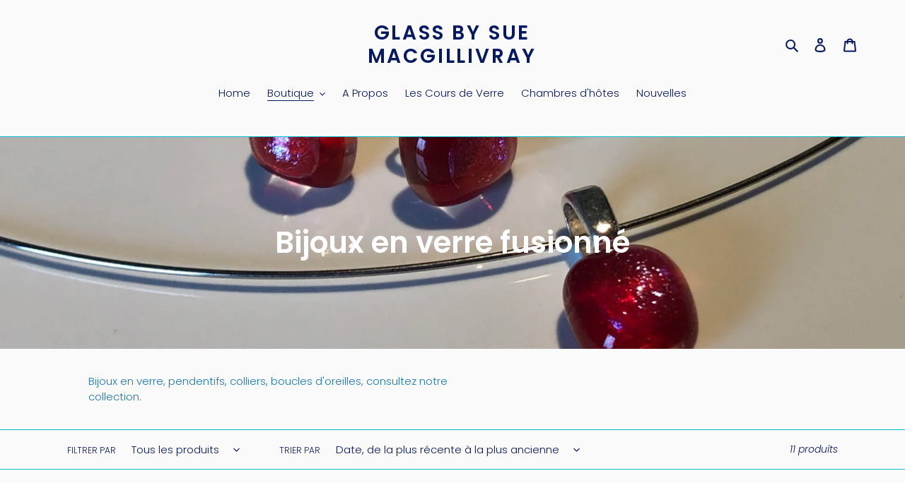

--- FILE ---
content_type: text/html; charset=utf-8
request_url: https://glassbysuemacgillivray.com/collections/bijoux
body_size: 22887
content:
<!doctype html>
<html class="no-js" lang="fr">
<head>
  <meta charset="utf-8">
  <meta http-equiv="X-UA-Compatible" content="IE=edge,chrome=1">
  <meta name="viewport" content="width=device-width,initial-scale=1">
  <meta name="theme-color" content="#ec980c">

  <link rel="preconnect" href="https://cdn.shopify.com" crossorigin>
  <link rel="preconnect" href="https://fonts.shopifycdn.com" crossorigin>
  <link rel="preconnect" href="https://monorail-edge.shopifysvc.com"><link rel="preload" href="//glassbysuemacgillivray.com/cdn/shop/t/1/assets/theme.css?v=136619971045174987231616245184" as="style">
  <link rel="preload" as="font" href="//glassbysuemacgillivray.com/cdn/fonts/poppins/poppins_n6.aa29d4918bc243723d56b59572e18228ed0786f6.woff2" type="font/woff2" crossorigin>
  <link rel="preload" as="font" href="//glassbysuemacgillivray.com/cdn/fonts/poppins/poppins_n3.05f58335c3209cce17da4f1f1ab324ebe2982441.woff2" type="font/woff2" crossorigin>
  <link rel="preload" as="font" href="//glassbysuemacgillivray.com/cdn/fonts/poppins/poppins_n7.56758dcf284489feb014a026f3727f2f20a54626.woff2" type="font/woff2" crossorigin>
  <link rel="preload" href="//glassbysuemacgillivray.com/cdn/shop/t/1/assets/theme.js?v=182309688514527995131616245184" as="script">
  <link rel="preload" href="//glassbysuemacgillivray.com/cdn/shop/t/1/assets/lazysizes.js?v=63098554868324070131616245183" as="script"><link rel="canonical" href="https://glassbysuemacgillivray.com/collections/bijoux"><title>Bijoux en verre
&ndash; Glass by Sue MacGillivray</title><meta name="description" content="Bijoux en verre artisanal:- pendentifs, colliers, boucles d&#39;oreilles, consultez notre collections fait à la main. Créations uniques."><!-- /snippets/social-meta-tags.liquid -->


<meta property="og:site_name" content="Glass by Sue MacGillivray">
<meta property="og:url" content="https://glassbysuemacgillivray.com/collections/bijoux">
<meta property="og:title" content="Bijoux en verre">
<meta property="og:type" content="product.group">
<meta property="og:description" content="Bijoux en verre artisanal:- pendentifs, colliers, boucles d&#39;oreilles, consultez notre collections fait à la main. Créations uniques."><meta property="og:image" content="http://glassbysuemacgillivray.com/cdn/shop/collections/Debut-pednetif_et_boucles_d_oreilles-bleu.jpg?v=1640614165">
  <meta property="og:image:secure_url" content="https://glassbysuemacgillivray.com/cdn/shop/collections/Debut-pednetif_et_boucles_d_oreilles-bleu.jpg?v=1640614165">
  <meta property="og:image:width" content="4032">
  <meta property="og:image:height" content="3024">


<meta name="twitter:card" content="summary_large_image">
<meta name="twitter:title" content="Bijoux en verre">
<meta name="twitter:description" content="Bijoux en verre artisanal:- pendentifs, colliers, boucles d&#39;oreilles, consultez notre collections fait à la main. Créations uniques.">

  
<style data-shopify>
:root {
    --color-text: #071963;
    --color-text-rgb: 7, 25, 99;
    --color-body-text: #1878b9;
    --color-sale-text: #EA0606;
    --color-small-button-text-border: #071963;
    --color-text-field: #09c9d2;
    --color-text-field-text: #071963;
    --color-text-field-text-rgb: 7, 25, 99;

    --color-btn-primary: #ec980c;
    --color-btn-primary-darker: #bb790a;
    --color-btn-primary-text: #071963;

    --color-blankstate: rgba(24, 120, 185, 0.35);
    --color-blankstate-border: rgba(24, 120, 185, 0.2);
    --color-blankstate-background: rgba(24, 120, 185, 0.1);

    --color-text-focus:#0c2baa;
    --color-overlay-text-focus:#e6e6e6;
    --color-btn-primary-focus:#bb790a;
    --color-btn-social-focus:#0693a1;
    --color-small-button-text-border-focus:#0c2baa;
    --predictive-search-focus:#ededed;

    --color-body: #fafafa;
    --color-bg: #fafafa;
    --color-bg-rgb: 250, 250, 250;
    --color-bg-alt: rgba(24, 120, 185, 0.05);
    --color-bg-currency-selector: rgba(24, 120, 185, 0.2);

    --color-overlay-title-text: #ffffff;
    --color-image-overlay: #ffffff;
    --color-image-overlay-rgb: 255, 255, 255;--opacity-image-overlay: 0.0;--hover-overlay-opacity: 0.4;

    --color-border: #08c0d2;
    --color-border-form: #08c0d2;
    --color-border-form-darker: #0693a1;

    --svg-select-icon: url(//glassbysuemacgillivray.com/cdn/shop/t/1/assets/ico-select.svg?v=162883465286298017301617809230);
    --slick-img-url: url(//glassbysuemacgillivray.com/cdn/shop/t/1/assets/ajax-loader.gif?v=41356863302472015721616245180);

    --font-weight-body--bold: 700;
    --font-weight-body--bolder: 400;

    --font-stack-header: Poppins, sans-serif;
    --font-style-header: normal;
    --font-weight-header: 600;

    --font-stack-body: Poppins, sans-serif;
    --font-style-body: normal;
    --font-weight-body: 300;

    --font-size-header: 36;

    --font-size-base: 15;

    --font-h1-desktop: 48;
    --font-h1-mobile: 45;
    --font-h2-desktop: 28;
    --font-h2-mobile: 25;
    --font-h3-mobile: 28;
    --font-h4-desktop: 24;
    --font-h4-mobile: 22;
    --font-h5-desktop: 20;
    --font-h5-mobile: 18;
    --font-h6-desktop: 19;
    --font-h6-mobile: 17;

    --font-mega-title-large-desktop: 90;

    --font-rich-text-large: 17;
    --font-rich-text-small: 13;

    
--color-video-bg: #ededed;

    
    --global-color-image-loader-primary: rgba(7, 25, 99, 0.06);
    --global-color-image-loader-secondary: rgba(7, 25, 99, 0.12);
  }
</style>


  <style>*,::after,::before{box-sizing:border-box}body{margin:0}body,html{background-color:var(--color-body)}body,button{font-size:calc(var(--font-size-base) * 1px);font-family:var(--font-stack-body);font-style:var(--font-style-body);font-weight:var(--font-weight-body);color:var(--color-text);line-height:1.5}body,button{-webkit-font-smoothing:antialiased;-webkit-text-size-adjust:100%}.border-bottom{border-bottom:1px solid var(--color-border)}.btn--link{background-color:transparent;border:0;margin:0;color:var(--color-text);text-align:left}.text-right{text-align:right}.icon{display:inline-block;width:20px;height:20px;vertical-align:middle;fill:currentColor}.icon__fallback-text,.visually-hidden{position:absolute!important;overflow:hidden;clip:rect(0 0 0 0);height:1px;width:1px;margin:-1px;padding:0;border:0}svg.icon:not(.icon--full-color) circle,svg.icon:not(.icon--full-color) ellipse,svg.icon:not(.icon--full-color) g,svg.icon:not(.icon--full-color) line,svg.icon:not(.icon--full-color) path,svg.icon:not(.icon--full-color) polygon,svg.icon:not(.icon--full-color) polyline,svg.icon:not(.icon--full-color) rect,symbol.icon:not(.icon--full-color) circle,symbol.icon:not(.icon--full-color) ellipse,symbol.icon:not(.icon--full-color) g,symbol.icon:not(.icon--full-color) line,symbol.icon:not(.icon--full-color) path,symbol.icon:not(.icon--full-color) polygon,symbol.icon:not(.icon--full-color) polyline,symbol.icon:not(.icon--full-color) rect{fill:inherit;stroke:inherit}li{list-style:none}.list--inline{padding:0;margin:0}.list--inline>li{display:inline-block;margin-bottom:0;vertical-align:middle}a{color:var(--color-text);text-decoration:none}.h1,.h2,h1,h2{margin:0 0 17.5px;font-family:var(--font-stack-header);font-style:var(--font-style-header);font-weight:var(--font-weight-header);line-height:1.2;overflow-wrap:break-word;word-wrap:break-word}.h1 a,.h2 a,h1 a,h2 a{color:inherit;text-decoration:none;font-weight:inherit}.h1,h1{font-size:calc(((var(--font-h1-desktop))/ (var(--font-size-base))) * 1em);text-transform:none;letter-spacing:0}@media only screen and (max-width:749px){.h1,h1{font-size:calc(((var(--font-h1-mobile))/ (var(--font-size-base))) * 1em)}}.h2,h2{font-size:calc(((var(--font-h2-desktop))/ (var(--font-size-base))) * 1em);text-transform:uppercase;letter-spacing:.1em}@media only screen and (max-width:749px){.h2,h2{font-size:calc(((var(--font-h2-mobile))/ (var(--font-size-base))) * 1em)}}p{color:var(--color-body-text);margin:0 0 19.44444px}@media only screen and (max-width:749px){p{font-size:calc(((var(--font-size-base) - 1)/ (var(--font-size-base))) * 1em)}}p:last-child{margin-bottom:0}@media only screen and (max-width:749px){.small--hide{display:none!important}}.grid{list-style:none;margin:0;padding:0;margin-left:-30px}.grid::after{content:'';display:table;clear:both}@media only screen and (max-width:749px){.grid{margin-left:-22px}}.grid::after{content:'';display:table;clear:both}.grid--no-gutters{margin-left:0}.grid--no-gutters .grid__item{padding-left:0}.grid--table{display:table;table-layout:fixed;width:100%}.grid--table>.grid__item{float:none;display:table-cell;vertical-align:middle}.grid__item{float:left;padding-left:30px;width:100%}@media only screen and (max-width:749px){.grid__item{padding-left:22px}}.grid__item[class*="--push"]{position:relative}@media only screen and (min-width:750px){.medium-up--one-quarter{width:25%}.medium-up--push-one-third{width:33.33%}.medium-up--one-half{width:50%}.medium-up--push-one-third{left:33.33%;position:relative}}.site-header{position:relative;background-color:var(--color-body)}@media only screen and (max-width:749px){.site-header{border-bottom:1px solid var(--color-border)}}@media only screen and (min-width:750px){.site-header{padding:0 55px}.site-header.logo--center{padding-top:30px}}.site-header__logo{margin:15px 0}.logo-align--center .site-header__logo{text-align:center;margin:0 auto}@media only screen and (max-width:749px){.logo-align--center .site-header__logo{text-align:left;margin:15px 0}}@media only screen and (max-width:749px){.site-header__logo{padding-left:22px;text-align:left}.site-header__logo img{margin:0}}.site-header__logo-link{display:inline-block;word-break:break-word}@media only screen and (min-width:750px){.logo-align--center .site-header__logo-link{margin:0 auto}}.site-header__logo-image{display:block}@media only screen and (min-width:750px){.site-header__logo-image{margin:0 auto}}.site-header__logo-image img{width:100%}.site-header__logo-image--centered img{margin:0 auto}.site-header__logo img{display:block}.site-header__icons{position:relative;white-space:nowrap}@media only screen and (max-width:749px){.site-header__icons{width:auto;padding-right:13px}.site-header__icons .btn--link,.site-header__icons .site-header__cart{font-size:calc(((var(--font-size-base))/ (var(--font-size-base))) * 1em)}}.site-header__icons-wrapper{position:relative;display:-webkit-flex;display:-ms-flexbox;display:flex;width:100%;-ms-flex-align:center;-webkit-align-items:center;-moz-align-items:center;-ms-align-items:center;-o-align-items:center;align-items:center;-webkit-justify-content:flex-end;-ms-justify-content:flex-end;justify-content:flex-end}.site-header__account,.site-header__cart,.site-header__search{position:relative}.site-header__search.site-header__icon{display:none}@media only screen and (min-width:1400px){.site-header__search.site-header__icon{display:block}}.site-header__search-toggle{display:block}@media only screen and (min-width:750px){.site-header__account,.site-header__cart{padding:10px 11px}}.site-header__cart-title,.site-header__search-title{position:absolute!important;overflow:hidden;clip:rect(0 0 0 0);height:1px;width:1px;margin:-1px;padding:0;border:0;display:block;vertical-align:middle}.site-header__cart-title{margin-right:3px}.site-header__cart-count{display:flex;align-items:center;justify-content:center;position:absolute;right:.4rem;top:.2rem;font-weight:700;background-color:var(--color-btn-primary);color:var(--color-btn-primary-text);border-radius:50%;min-width:1em;height:1em}.site-header__cart-count span{font-family:HelveticaNeue,"Helvetica Neue",Helvetica,Arial,sans-serif;font-size:calc(11em / 16);line-height:1}@media only screen and (max-width:749px){.site-header__cart-count{top:calc(7em / 16);right:0;border-radius:50%;min-width:calc(19em / 16);height:calc(19em / 16)}}@media only screen and (max-width:749px){.site-header__cart-count span{padding:.25em calc(6em / 16);font-size:12px}}.site-header__menu{display:none}@media only screen and (max-width:749px){.site-header__icon{display:inline-block;vertical-align:middle;padding:10px 11px;margin:0}}@media only screen and (min-width:750px){.site-header__icon .icon-search{margin-right:3px}}.announcement-bar{z-index:10;position:relative;text-align:center;border-bottom:1px solid transparent;padding:2px}.announcement-bar__link{display:block}.announcement-bar__message{display:block;padding:11px 22px;font-size:calc(((16)/ (var(--font-size-base))) * 1em);font-weight:var(--font-weight-header)}@media only screen and (min-width:750px){.announcement-bar__message{padding-left:55px;padding-right:55px}}.site-nav{position:relative;padding:0;text-align:center;margin:25px 0}.site-nav a{padding:3px 10px}.site-nav__link{display:block;white-space:nowrap}.site-nav--centered .site-nav__link{padding-top:0}.site-nav__link .icon-chevron-down{width:calc(8em / 16);height:calc(8em / 16);margin-left:.5rem}.site-nav__label{border-bottom:1px solid transparent}.site-nav__link--active .site-nav__label{border-bottom-color:var(--color-text)}.site-nav__link--button{border:none;background-color:transparent;padding:3px 10px}.site-header__mobile-nav{z-index:11;position:relative;background-color:var(--color-body)}@media only screen and (max-width:749px){.site-header__mobile-nav{display:-webkit-flex;display:-ms-flexbox;display:flex;width:100%;-ms-flex-align:center;-webkit-align-items:center;-moz-align-items:center;-ms-align-items:center;-o-align-items:center;align-items:center}}.mobile-nav--open .icon-close{display:none}.main-content{opacity:0}.main-content .shopify-section{display:none}.main-content .shopify-section:first-child{display:inherit}.critical-hidden{display:none}</style>

  <script>
    window.performance.mark('debut:theme_stylesheet_loaded.start');

    function onLoadStylesheet() {
      performance.mark('debut:theme_stylesheet_loaded.end');
      performance.measure('debut:theme_stylesheet_loaded', 'debut:theme_stylesheet_loaded.start', 'debut:theme_stylesheet_loaded.end');

      var url = "//glassbysuemacgillivray.com/cdn/shop/t/1/assets/theme.css?v=136619971045174987231616245184";
      var link = document.querySelector('link[href="' + url + '"]');
      link.loaded = true;
      link.dispatchEvent(new Event('load'));
    }
  </script>

  <link rel="stylesheet" href="//glassbysuemacgillivray.com/cdn/shop/t/1/assets/theme.css?v=136619971045174987231616245184" type="text/css" media="print" onload="this.media='all';onLoadStylesheet()">

  <style>
    @font-face {
  font-family: Poppins;
  font-weight: 600;
  font-style: normal;
  font-display: swap;
  src: url("//glassbysuemacgillivray.com/cdn/fonts/poppins/poppins_n6.aa29d4918bc243723d56b59572e18228ed0786f6.woff2") format("woff2"),
       url("//glassbysuemacgillivray.com/cdn/fonts/poppins/poppins_n6.5f815d845fe073750885d5b7e619ee00e8111208.woff") format("woff");
}

    @font-face {
  font-family: Poppins;
  font-weight: 300;
  font-style: normal;
  font-display: swap;
  src: url("//glassbysuemacgillivray.com/cdn/fonts/poppins/poppins_n3.05f58335c3209cce17da4f1f1ab324ebe2982441.woff2") format("woff2"),
       url("//glassbysuemacgillivray.com/cdn/fonts/poppins/poppins_n3.6971368e1f131d2c8ff8e3a44a36b577fdda3ff5.woff") format("woff");
}

    @font-face {
  font-family: Poppins;
  font-weight: 700;
  font-style: normal;
  font-display: swap;
  src: url("//glassbysuemacgillivray.com/cdn/fonts/poppins/poppins_n7.56758dcf284489feb014a026f3727f2f20a54626.woff2") format("woff2"),
       url("//glassbysuemacgillivray.com/cdn/fonts/poppins/poppins_n7.f34f55d9b3d3205d2cd6f64955ff4b36f0cfd8da.woff") format("woff");
}

    @font-face {
  font-family: Poppins;
  font-weight: 400;
  font-style: normal;
  font-display: swap;
  src: url("//glassbysuemacgillivray.com/cdn/fonts/poppins/poppins_n4.0ba78fa5af9b0e1a374041b3ceaadf0a43b41362.woff2") format("woff2"),
       url("//glassbysuemacgillivray.com/cdn/fonts/poppins/poppins_n4.214741a72ff2596839fc9760ee7a770386cf16ca.woff") format("woff");
}

    @font-face {
  font-family: Poppins;
  font-weight: 300;
  font-style: italic;
  font-display: swap;
  src: url("//glassbysuemacgillivray.com/cdn/fonts/poppins/poppins_i3.8536b4423050219f608e17f134fe9ea3b01ed890.woff2") format("woff2"),
       url("//glassbysuemacgillivray.com/cdn/fonts/poppins/poppins_i3.0f4433ada196bcabf726ed78f8e37e0995762f7f.woff") format("woff");
}

    @font-face {
  font-family: Poppins;
  font-weight: 700;
  font-style: italic;
  font-display: swap;
  src: url("//glassbysuemacgillivray.com/cdn/fonts/poppins/poppins_i7.42fd71da11e9d101e1e6c7932199f925f9eea42d.woff2") format("woff2"),
       url("//glassbysuemacgillivray.com/cdn/fonts/poppins/poppins_i7.ec8499dbd7616004e21155106d13837fff4cf556.woff") format("woff");
}

  </style>

  <script>
    var theme = {
      breakpoints: {
        medium: 750,
        large: 990,
        widescreen: 1400
      },
      strings: {
        addToCart: "Ajouter au panier",
        soldOut: "Épuisé  - Disponible sur commande",
        unavailable: "Non disponible",
        regularPrice: "Prix normal",
        salePrice: "Prix réduit",
        sale: "Solde",
        fromLowestPrice: "de [price]",
        vendor: "Distributeur",
        showMore: "Afficher plus",
        showLess: "Afficher moins",
        searchFor: "Rechercher",
        addressError: "Une erreur s\u0026#39;est produite dans la recherche de cette adresse",
        addressNoResults: "Aucun résultat pour cette adresse",
        addressQueryLimit: "Vous avez dépassé la limite d'utilisation de l'API de Google. Pensez à mettre à niveau vers un \u003ca href=\"https:\/\/developers.google.com\/maps\/premium\/usage-limits\"\u003eforfait premium\u003c\/a\u003e.",
        authError: "Une erreur s'est produite lors de l'authentification de votre compte Google Maps.",
        newWindow: "S\u0026#39;ouvre dans une nouvelle fenêtre.",
        external: "Ouvre un site externe.",
        newWindowExternal: "Ouvre un site externe dans une nouvelle fenêtre.",
        removeLabel: "Supprimer [product]",
        update: "Mettre à jour",
        quantity: "Quantité",
        discountedTotal: "Total après réduction",
        regularTotal: "Total avant réduction",
        priceColumn: "Voir les détails de la réduction dans la colonne Prix.",
        quantityMinimumMessage: "La quantité doit être supérieure ou égale à 1",
        cartError: "Une erreur est survenue lors de l’actualisation de votre panier. Essayez de nouveau s’il vous plaît.",
        removedItemMessage: "\u003cspan class=\"cart__removed-product-details\"\u003e([quantity]) [link]\u003c\/span\u003e supprimé(s) de votre panier.",
        unitPrice: "Prix unitaire",
        unitPriceSeparator: "par",
        oneCartCount: "1 article",
        otherCartCount: "[count] article",
        quantityLabel: "Quantité : [count]",
        products: "Produits",
        loading: "Chargement",
        number_of_results: "[result_number] sur [results_count]",
        number_of_results_found: "[results_count] résultats trouvés",
        one_result_found: "1 résultat trouvé"
      },
      moneyFormat: "€{{amount_with_comma_separator}}",
      moneyFormatWithCurrency: "€{{amount_with_comma_separator}} EUR",
      settings: {
        predictiveSearchEnabled: true,
        predictiveSearchShowPrice: false,
        predictiveSearchShowVendor: false
      },
      stylesheet: "//glassbysuemacgillivray.com/cdn/shop/t/1/assets/theme.css?v=136619971045174987231616245184"
    }

    document.documentElement.className = document.documentElement.className.replace('no-js', 'js');
  </script><script src="//glassbysuemacgillivray.com/cdn/shop/t/1/assets/theme.js?v=182309688514527995131616245184" defer="defer"></script>
  <script src="//glassbysuemacgillivray.com/cdn/shop/t/1/assets/lazysizes.js?v=63098554868324070131616245183" async="async"></script>

  <script type="text/javascript">
    if (window.MSInputMethodContext && document.documentMode) {
      var scripts = document.getElementsByTagName('script')[0];
      var polyfill = document.createElement("script");
      polyfill.defer = true;
      polyfill.src = "//glassbysuemacgillivray.com/cdn/shop/t/1/assets/ie11CustomProperties.min.js?v=146208399201472936201616245182";

      scripts.parentNode.insertBefore(polyfill, scripts);
    }
  </script>

  <script>window.performance && window.performance.mark && window.performance.mark('shopify.content_for_header.start');</script><meta id="shopify-digital-wallet" name="shopify-digital-wallet" content="/55468884146/digital_wallets/dialog">
<meta name="shopify-checkout-api-token" content="0f104c0e5f4055f6bbb557c4b95cac67">
<meta id="in-context-paypal-metadata" data-shop-id="55468884146" data-venmo-supported="false" data-environment="production" data-locale="fr_FR" data-paypal-v4="true" data-currency="EUR">
<link rel="alternate" type="application/atom+xml" title="Feed" href="/collections/bijoux.atom" />
<link rel="alternate" type="application/json+oembed" href="https://glassbysuemacgillivray.com/collections/bijoux.oembed">
<script async="async" src="/checkouts/internal/preloads.js?locale=fr-FR"></script>
<script id="shopify-features" type="application/json">{"accessToken":"0f104c0e5f4055f6bbb557c4b95cac67","betas":["rich-media-storefront-analytics"],"domain":"glassbysuemacgillivray.com","predictiveSearch":true,"shopId":55468884146,"locale":"fr"}</script>
<script>var Shopify = Shopify || {};
Shopify.shop = "suemacg.myshopify.com";
Shopify.locale = "fr";
Shopify.currency = {"active":"EUR","rate":"1.0"};
Shopify.country = "FR";
Shopify.theme = {"name":"Glass by Sue MacGillivray","id":120948523186,"schema_name":"Debut","schema_version":"17.10.0","theme_store_id":796,"role":"main"};
Shopify.theme.handle = "null";
Shopify.theme.style = {"id":null,"handle":null};
Shopify.cdnHost = "glassbysuemacgillivray.com/cdn";
Shopify.routes = Shopify.routes || {};
Shopify.routes.root = "/";</script>
<script type="module">!function(o){(o.Shopify=o.Shopify||{}).modules=!0}(window);</script>
<script>!function(o){function n(){var o=[];function n(){o.push(Array.prototype.slice.apply(arguments))}return n.q=o,n}var t=o.Shopify=o.Shopify||{};t.loadFeatures=n(),t.autoloadFeatures=n()}(window);</script>
<script id="shop-js-analytics" type="application/json">{"pageType":"collection"}</script>
<script defer="defer" async type="module" src="//glassbysuemacgillivray.com/cdn/shopifycloud/shop-js/modules/v2/client.init-shop-cart-sync_4pd76__2.fr.esm.js"></script>
<script defer="defer" async type="module" src="//glassbysuemacgillivray.com/cdn/shopifycloud/shop-js/modules/v2/chunk.common_CDj_h82W.esm.js"></script>
<script type="module">
  await import("//glassbysuemacgillivray.com/cdn/shopifycloud/shop-js/modules/v2/client.init-shop-cart-sync_4pd76__2.fr.esm.js");
await import("//glassbysuemacgillivray.com/cdn/shopifycloud/shop-js/modules/v2/chunk.common_CDj_h82W.esm.js");

  window.Shopify.SignInWithShop?.initShopCartSync?.({"fedCMEnabled":true,"windoidEnabled":true});

</script>
<script id="__st">var __st={"a":55468884146,"offset":3600,"reqid":"dd784a9c-2f55-45a2-8c09-26c79213f375-1766010771","pageurl":"glassbysuemacgillivray.com\/collections\/bijoux","u":"423e2026a48a","p":"collection","rtyp":"collection","rid":281272975538};</script>
<script>window.ShopifyPaypalV4VisibilityTracking = true;</script>
<script id="captcha-bootstrap">!function(){'use strict';const t='contact',e='account',n='new_comment',o=[[t,t],['blogs',n],['comments',n],[t,'customer']],c=[[e,'customer_login'],[e,'guest_login'],[e,'recover_customer_password'],[e,'create_customer']],r=t=>t.map((([t,e])=>`form[action*='/${t}']:not([data-nocaptcha='true']) input[name='form_type'][value='${e}']`)).join(','),a=t=>()=>t?[...document.querySelectorAll(t)].map((t=>t.form)):[];function s(){const t=[...o],e=r(t);return a(e)}const i='password',u='form_key',d=['recaptcha-v3-token','g-recaptcha-response','h-captcha-response',i],f=()=>{try{return window.sessionStorage}catch{return}},m='__shopify_v',_=t=>t.elements[u];function p(t,e,n=!1){try{const o=window.sessionStorage,c=JSON.parse(o.getItem(e)),{data:r}=function(t){const{data:e,action:n}=t;return t[m]||n?{data:e,action:n}:{data:t,action:n}}(c);for(const[e,n]of Object.entries(r))t.elements[e]&&(t.elements[e].value=n);n&&o.removeItem(e)}catch(o){console.error('form repopulation failed',{error:o})}}const l='form_type',E='cptcha';function T(t){t.dataset[E]=!0}const w=window,h=w.document,L='Shopify',v='ce_forms',y='captcha';let A=!1;((t,e)=>{const n=(g='f06e6c50-85a8-45c8-87d0-21a2b65856fe',I='https://cdn.shopify.com/shopifycloud/storefront-forms-hcaptcha/ce_storefront_forms_captcha_hcaptcha.v1.5.2.iife.js',D={infoText:'Protégé par hCaptcha',privacyText:'Confidentialité',termsText:'Conditions'},(t,e,n)=>{const o=w[L][v],c=o.bindForm;if(c)return c(t,g,e,D).then(n);var r;o.q.push([[t,g,e,D],n]),r=I,A||(h.body.append(Object.assign(h.createElement('script'),{id:'captcha-provider',async:!0,src:r})),A=!0)});var g,I,D;w[L]=w[L]||{},w[L][v]=w[L][v]||{},w[L][v].q=[],w[L][y]=w[L][y]||{},w[L][y].protect=function(t,e){n(t,void 0,e),T(t)},Object.freeze(w[L][y]),function(t,e,n,w,h,L){const[v,y,A,g]=function(t,e,n){const i=e?o:[],u=t?c:[],d=[...i,...u],f=r(d),m=r(i),_=r(d.filter((([t,e])=>n.includes(e))));return[a(f),a(m),a(_),s()]}(w,h,L),I=t=>{const e=t.target;return e instanceof HTMLFormElement?e:e&&e.form},D=t=>v().includes(t);t.addEventListener('submit',(t=>{const e=I(t);if(!e)return;const n=D(e)&&!e.dataset.hcaptchaBound&&!e.dataset.recaptchaBound,o=_(e),c=g().includes(e)&&(!o||!o.value);(n||c)&&t.preventDefault(),c&&!n&&(function(t){try{if(!f())return;!function(t){const e=f();if(!e)return;const n=_(t);if(!n)return;const o=n.value;o&&e.removeItem(o)}(t);const e=Array.from(Array(32),(()=>Math.random().toString(36)[2])).join('');!function(t,e){_(t)||t.append(Object.assign(document.createElement('input'),{type:'hidden',name:u})),t.elements[u].value=e}(t,e),function(t,e){const n=f();if(!n)return;const o=[...t.querySelectorAll(`input[type='${i}']`)].map((({name:t})=>t)),c=[...d,...o],r={};for(const[a,s]of new FormData(t).entries())c.includes(a)||(r[a]=s);n.setItem(e,JSON.stringify({[m]:1,action:t.action,data:r}))}(t,e)}catch(e){console.error('failed to persist form',e)}}(e),e.submit())}));const S=(t,e)=>{t&&!t.dataset[E]&&(n(t,e.some((e=>e===t))),T(t))};for(const o of['focusin','change'])t.addEventListener(o,(t=>{const e=I(t);D(e)&&S(e,y())}));const B=e.get('form_key'),M=e.get(l),P=B&&M;t.addEventListener('DOMContentLoaded',(()=>{const t=y();if(P)for(const e of t)e.elements[l].value===M&&p(e,B);[...new Set([...A(),...v().filter((t=>'true'===t.dataset.shopifyCaptcha))])].forEach((e=>S(e,t)))}))}(h,new URLSearchParams(w.location.search),n,t,e,['guest_login'])})(!0,!0)}();</script>
<script integrity="sha256-52AcMU7V7pcBOXWImdc/TAGTFKeNjmkeM1Pvks/DTgc=" data-source-attribution="shopify.loadfeatures" defer="defer" src="//glassbysuemacgillivray.com/cdn/shopifycloud/storefront/assets/storefront/load_feature-81c60534.js" crossorigin="anonymous"></script>
<script data-source-attribution="shopify.dynamic_checkout.dynamic.init">var Shopify=Shopify||{};Shopify.PaymentButton=Shopify.PaymentButton||{isStorefrontPortableWallets:!0,init:function(){window.Shopify.PaymentButton.init=function(){};var t=document.createElement("script");t.src="https://glassbysuemacgillivray.com/cdn/shopifycloud/portable-wallets/latest/portable-wallets.fr.js",t.type="module",document.head.appendChild(t)}};
</script>
<script data-source-attribution="shopify.dynamic_checkout.buyer_consent">
  function portableWalletsHideBuyerConsent(e){var t=document.getElementById("shopify-buyer-consent"),n=document.getElementById("shopify-subscription-policy-button");t&&n&&(t.classList.add("hidden"),t.setAttribute("aria-hidden","true"),n.removeEventListener("click",e))}function portableWalletsShowBuyerConsent(e){var t=document.getElementById("shopify-buyer-consent"),n=document.getElementById("shopify-subscription-policy-button");t&&n&&(t.classList.remove("hidden"),t.removeAttribute("aria-hidden"),n.addEventListener("click",e))}window.Shopify?.PaymentButton&&(window.Shopify.PaymentButton.hideBuyerConsent=portableWalletsHideBuyerConsent,window.Shopify.PaymentButton.showBuyerConsent=portableWalletsShowBuyerConsent);
</script>
<script data-source-attribution="shopify.dynamic_checkout.cart.bootstrap">document.addEventListener("DOMContentLoaded",(function(){function t(){return document.querySelector("shopify-accelerated-checkout-cart, shopify-accelerated-checkout")}if(t())Shopify.PaymentButton.init();else{new MutationObserver((function(e,n){t()&&(Shopify.PaymentButton.init(),n.disconnect())})).observe(document.body,{childList:!0,subtree:!0})}}));
</script>
<link id="shopify-accelerated-checkout-styles" rel="stylesheet" media="screen" href="https://glassbysuemacgillivray.com/cdn/shopifycloud/portable-wallets/latest/accelerated-checkout-backwards-compat.css" crossorigin="anonymous">
<style id="shopify-accelerated-checkout-cart">
        #shopify-buyer-consent {
  margin-top: 1em;
  display: inline-block;
  width: 100%;
}

#shopify-buyer-consent.hidden {
  display: none;
}

#shopify-subscription-policy-button {
  background: none;
  border: none;
  padding: 0;
  text-decoration: underline;
  font-size: inherit;
  cursor: pointer;
}

#shopify-subscription-policy-button::before {
  box-shadow: none;
}

      </style>

<script>window.performance && window.performance.mark && window.performance.mark('shopify.content_for_header.end');</script>
<script src="https://cdn.shopify.com/extensions/019b027b-9634-79f7-837e-30327aba2ae7/omnisend-49/assets/omnisend-in-shop.js" type="text/javascript" defer="defer"></script>
<link href="https://monorail-edge.shopifysvc.com" rel="dns-prefetch">
<script>(function(){if ("sendBeacon" in navigator && "performance" in window) {try {var session_token_from_headers = performance.getEntriesByType('navigation')[0].serverTiming.find(x => x.name == '_s').description;} catch {var session_token_from_headers = undefined;}var session_cookie_matches = document.cookie.match(/_shopify_s=([^;]*)/);var session_token_from_cookie = session_cookie_matches && session_cookie_matches.length === 2 ? session_cookie_matches[1] : "";var session_token = session_token_from_headers || session_token_from_cookie || "";function handle_abandonment_event(e) {var entries = performance.getEntries().filter(function(entry) {return /monorail-edge.shopifysvc.com/.test(entry.name);});if (!window.abandonment_tracked && entries.length === 0) {window.abandonment_tracked = true;var currentMs = Date.now();var navigation_start = performance.timing.navigationStart;var payload = {shop_id: 55468884146,url: window.location.href,navigation_start,duration: currentMs - navigation_start,session_token,page_type: "collection"};window.navigator.sendBeacon("https://monorail-edge.shopifysvc.com/v1/produce", JSON.stringify({schema_id: "online_store_buyer_site_abandonment/1.1",payload: payload,metadata: {event_created_at_ms: currentMs,event_sent_at_ms: currentMs}}));}}window.addEventListener('pagehide', handle_abandonment_event);}}());</script>
<script id="web-pixels-manager-setup">(function e(e,d,r,n,o){if(void 0===o&&(o={}),!Boolean(null===(a=null===(i=window.Shopify)||void 0===i?void 0:i.analytics)||void 0===a?void 0:a.replayQueue)){var i,a;window.Shopify=window.Shopify||{};var t=window.Shopify;t.analytics=t.analytics||{};var s=t.analytics;s.replayQueue=[],s.publish=function(e,d,r){return s.replayQueue.push([e,d,r]),!0};try{self.performance.mark("wpm:start")}catch(e){}var l=function(){var e={modern:/Edge?\/(1{2}[4-9]|1[2-9]\d|[2-9]\d{2}|\d{4,})\.\d+(\.\d+|)|Firefox\/(1{2}[4-9]|1[2-9]\d|[2-9]\d{2}|\d{4,})\.\d+(\.\d+|)|Chrom(ium|e)\/(9{2}|\d{3,})\.\d+(\.\d+|)|(Maci|X1{2}).+ Version\/(15\.\d+|(1[6-9]|[2-9]\d|\d{3,})\.\d+)([,.]\d+|)( \(\w+\)|)( Mobile\/\w+|) Safari\/|Chrome.+OPR\/(9{2}|\d{3,})\.\d+\.\d+|(CPU[ +]OS|iPhone[ +]OS|CPU[ +]iPhone|CPU IPhone OS|CPU iPad OS)[ +]+(15[._]\d+|(1[6-9]|[2-9]\d|\d{3,})[._]\d+)([._]\d+|)|Android:?[ /-](13[3-9]|1[4-9]\d|[2-9]\d{2}|\d{4,})(\.\d+|)(\.\d+|)|Android.+Firefox\/(13[5-9]|1[4-9]\d|[2-9]\d{2}|\d{4,})\.\d+(\.\d+|)|Android.+Chrom(ium|e)\/(13[3-9]|1[4-9]\d|[2-9]\d{2}|\d{4,})\.\d+(\.\d+|)|SamsungBrowser\/([2-9]\d|\d{3,})\.\d+/,legacy:/Edge?\/(1[6-9]|[2-9]\d|\d{3,})\.\d+(\.\d+|)|Firefox\/(5[4-9]|[6-9]\d|\d{3,})\.\d+(\.\d+|)|Chrom(ium|e)\/(5[1-9]|[6-9]\d|\d{3,})\.\d+(\.\d+|)([\d.]+$|.*Safari\/(?![\d.]+ Edge\/[\d.]+$))|(Maci|X1{2}).+ Version\/(10\.\d+|(1[1-9]|[2-9]\d|\d{3,})\.\d+)([,.]\d+|)( \(\w+\)|)( Mobile\/\w+|) Safari\/|Chrome.+OPR\/(3[89]|[4-9]\d|\d{3,})\.\d+\.\d+|(CPU[ +]OS|iPhone[ +]OS|CPU[ +]iPhone|CPU IPhone OS|CPU iPad OS)[ +]+(10[._]\d+|(1[1-9]|[2-9]\d|\d{3,})[._]\d+)([._]\d+|)|Android:?[ /-](13[3-9]|1[4-9]\d|[2-9]\d{2}|\d{4,})(\.\d+|)(\.\d+|)|Mobile Safari.+OPR\/([89]\d|\d{3,})\.\d+\.\d+|Android.+Firefox\/(13[5-9]|1[4-9]\d|[2-9]\d{2}|\d{4,})\.\d+(\.\d+|)|Android.+Chrom(ium|e)\/(13[3-9]|1[4-9]\d|[2-9]\d{2}|\d{4,})\.\d+(\.\d+|)|Android.+(UC? ?Browser|UCWEB|U3)[ /]?(15\.([5-9]|\d{2,})|(1[6-9]|[2-9]\d|\d{3,})\.\d+)\.\d+|SamsungBrowser\/(5\.\d+|([6-9]|\d{2,})\.\d+)|Android.+MQ{2}Browser\/(14(\.(9|\d{2,})|)|(1[5-9]|[2-9]\d|\d{3,})(\.\d+|))(\.\d+|)|K[Aa][Ii]OS\/(3\.\d+|([4-9]|\d{2,})\.\d+)(\.\d+|)/},d=e.modern,r=e.legacy,n=navigator.userAgent;return n.match(d)?"modern":n.match(r)?"legacy":"unknown"}(),u="modern"===l?"modern":"legacy",c=(null!=n?n:{modern:"",legacy:""})[u],f=function(e){return[e.baseUrl,"/wpm","/b",e.hashVersion,"modern"===e.buildTarget?"m":"l",".js"].join("")}({baseUrl:d,hashVersion:r,buildTarget:u}),m=function(e){var d=e.version,r=e.bundleTarget,n=e.surface,o=e.pageUrl,i=e.monorailEndpoint;return{emit:function(e){var a=e.status,t=e.errorMsg,s=(new Date).getTime(),l=JSON.stringify({metadata:{event_sent_at_ms:s},events:[{schema_id:"web_pixels_manager_load/3.1",payload:{version:d,bundle_target:r,page_url:o,status:a,surface:n,error_msg:t},metadata:{event_created_at_ms:s}}]});if(!i)return console&&console.warn&&console.warn("[Web Pixels Manager] No Monorail endpoint provided, skipping logging."),!1;try{return self.navigator.sendBeacon.bind(self.navigator)(i,l)}catch(e){}var u=new XMLHttpRequest;try{return u.open("POST",i,!0),u.setRequestHeader("Content-Type","text/plain"),u.send(l),!0}catch(e){return console&&console.warn&&console.warn("[Web Pixels Manager] Got an unhandled error while logging to Monorail."),!1}}}}({version:r,bundleTarget:l,surface:e.surface,pageUrl:self.location.href,monorailEndpoint:e.monorailEndpoint});try{o.browserTarget=l,function(e){var d=e.src,r=e.async,n=void 0===r||r,o=e.onload,i=e.onerror,a=e.sri,t=e.scriptDataAttributes,s=void 0===t?{}:t,l=document.createElement("script"),u=document.querySelector("head"),c=document.querySelector("body");if(l.async=n,l.src=d,a&&(l.integrity=a,l.crossOrigin="anonymous"),s)for(var f in s)if(Object.prototype.hasOwnProperty.call(s,f))try{l.dataset[f]=s[f]}catch(e){}if(o&&l.addEventListener("load",o),i&&l.addEventListener("error",i),u)u.appendChild(l);else{if(!c)throw new Error("Did not find a head or body element to append the script");c.appendChild(l)}}({src:f,async:!0,onload:function(){if(!function(){var e,d;return Boolean(null===(d=null===(e=window.Shopify)||void 0===e?void 0:e.analytics)||void 0===d?void 0:d.initialized)}()){var d=window.webPixelsManager.init(e)||void 0;if(d){var r=window.Shopify.analytics;r.replayQueue.forEach((function(e){var r=e[0],n=e[1],o=e[2];d.publishCustomEvent(r,n,o)})),r.replayQueue=[],r.publish=d.publishCustomEvent,r.visitor=d.visitor,r.initialized=!0}}},onerror:function(){return m.emit({status:"failed",errorMsg:"".concat(f," has failed to load")})},sri:function(e){var d=/^sha384-[A-Za-z0-9+/=]+$/;return"string"==typeof e&&d.test(e)}(c)?c:"",scriptDataAttributes:o}),m.emit({status:"loading"})}catch(e){m.emit({status:"failed",errorMsg:(null==e?void 0:e.message)||"Unknown error"})}}})({shopId: 55468884146,storefrontBaseUrl: "https://glassbysuemacgillivray.com",extensionsBaseUrl: "https://extensions.shopifycdn.com/cdn/shopifycloud/web-pixels-manager",monorailEndpoint: "https://monorail-edge.shopifysvc.com/unstable/produce_batch",surface: "storefront-renderer",enabledBetaFlags: ["2dca8a86"],webPixelsConfigList: [{"id":"304611674","configuration":"{\"apiURL\":\"https:\/\/api.omnisend.com\",\"appURL\":\"https:\/\/app.omnisend.com\",\"brandID\":\"622b278448dce9a2e53220b6\",\"trackingURL\":\"https:\/\/wt.omnisendlink.com\"}","eventPayloadVersion":"v1","runtimeContext":"STRICT","scriptVersion":"aa9feb15e63a302383aa48b053211bbb","type":"APP","apiClientId":186001,"privacyPurposes":["ANALYTICS","MARKETING","SALE_OF_DATA"],"dataSharingAdjustments":{"protectedCustomerApprovalScopes":["read_customer_address","read_customer_email","read_customer_name","read_customer_personal_data","read_customer_phone"]}},{"id":"shopify-app-pixel","configuration":"{}","eventPayloadVersion":"v1","runtimeContext":"STRICT","scriptVersion":"0450","apiClientId":"shopify-pixel","type":"APP","privacyPurposes":["ANALYTICS","MARKETING"]},{"id":"shopify-custom-pixel","eventPayloadVersion":"v1","runtimeContext":"LAX","scriptVersion":"0450","apiClientId":"shopify-pixel","type":"CUSTOM","privacyPurposes":["ANALYTICS","MARKETING"]}],isMerchantRequest: false,initData: {"shop":{"name":"Glass by Sue MacGillivray","paymentSettings":{"currencyCode":"EUR"},"myshopifyDomain":"suemacg.myshopify.com","countryCode":"FR","storefrontUrl":"https:\/\/glassbysuemacgillivray.com"},"customer":null,"cart":null,"checkout":null,"productVariants":[],"purchasingCompany":null},},"https://glassbysuemacgillivray.com/cdn","ae1676cfwd2530674p4253c800m34e853cb",{"modern":"","legacy":""},{"shopId":"55468884146","storefrontBaseUrl":"https:\/\/glassbysuemacgillivray.com","extensionBaseUrl":"https:\/\/extensions.shopifycdn.com\/cdn\/shopifycloud\/web-pixels-manager","surface":"storefront-renderer","enabledBetaFlags":"[\"2dca8a86\"]","isMerchantRequest":"false","hashVersion":"ae1676cfwd2530674p4253c800m34e853cb","publish":"custom","events":"[[\"page_viewed\",{}],[\"collection_viewed\",{\"collection\":{\"id\":\"281272975538\",\"title\":\"Bijoux en verre fusionné\",\"productVariants\":[{\"price\":{\"amount\":30.0,\"currencyCode\":\"EUR\"},\"product\":{\"title\":\"Bijoux - Nocturne - Boucles d'Oreilles\",\"vendor\":\"Glass by Sue MacGillivray\",\"id\":\"7169530167474\",\"untranslatedTitle\":\"Bijoux - Nocturne - Boucles d'Oreilles\",\"url\":\"\/products\/bijoux-nocturne-boucles-doreilles-clous\",\"type\":\"\"},\"id\":\"41463000334514\",\"image\":{\"src\":\"\/\/glassbysuemacgillivray.com\/cdn\/shop\/products\/Nocturne-bouclesd_oreilles-argent_0fe4ec02-2733-425b-a5aa-d5165e05a9f0.jpg?v=1640617225\"},\"sku\":\"\",\"title\":\"Argent\",\"untranslatedTitle\":\"Argent\"},{\"price\":{\"amount\":32.0,\"currencyCode\":\"EUR\"},\"product\":{\"title\":\"Bijoux - Nocturne - Boucles d'Oreilles pendantes\",\"vendor\":\"Glass by Sue MacGillivray\",\"id\":\"7169526956210\",\"untranslatedTitle\":\"Bijoux - Nocturne - Boucles d'Oreilles pendantes\",\"url\":\"\/products\/boucles-doreilles-pendantes\",\"type\":\"Bijoux\"},\"id\":\"41462995714226\",\"image\":{\"src\":\"\/\/glassbysuemacgillivray.com\/cdn\/shop\/products\/Nocturne-bouclesd_oreillespendant-argent_057d1363-ed35-445b-94bb-54013438d19d.jpg?v=1640615935\"},\"sku\":\"\",\"title\":\"Argent\",\"untranslatedTitle\":\"Argent\"},{\"price\":{\"amount\":49.0,\"currencyCode\":\"EUR\"},\"product\":{\"title\":\"Bijoux - Début - Ensemble - Boucles d'oreilles et pendentif Floret - Rose\",\"vendor\":\"Glass by Sue MacGillivray\",\"id\":\"7148158943410\",\"untranslatedTitle\":\"Bijoux - Début - Ensemble - Boucles d'oreilles et pendentif Floret - Rose\",\"url\":\"\/products\/bijoux-debut-boucles-doreilles-et-pendentifs-rose\",\"type\":\"Bijoux\"},\"id\":\"41375326175410\",\"image\":{\"src\":\"\/\/glassbysuemacgillivray.com\/cdn\/shop\/products\/Debutbouclesd_oreilles_PendentifFloret-Rose_ca0e1d12-2e77-4e15-95d8-b4f256bbc7a9.jpg?v=1638287297\"},\"sku\":\"\",\"title\":\"Couleur Rose\",\"untranslatedTitle\":\"Couleur Rose\"},{\"price\":{\"amount\":49.0,\"currencyCode\":\"EUR\"},\"product\":{\"title\":\"Bijoux - Début - Ensemble - Boucles d'oreilles et pendentif Floret - Rouge\",\"vendor\":\"Glass by Sue MacGillivray\",\"id\":\"7148151668914\",\"untranslatedTitle\":\"Bijoux - Début - Ensemble - Boucles d'oreilles et pendentif Floret - Rouge\",\"url\":\"\/products\/bijoux-debut-boucles-doreilles-et-pendentifs-rouge\",\"type\":\"Bijoux\"},\"id\":\"41375318606002\",\"image\":{\"src\":\"\/\/glassbysuemacgillivray.com\/cdn\/shop\/products\/Debutbouclesd_oreilles_PendentifFloret-Rouge_e6df22e9-0ba0-424e-9847-af36840543c1.jpg?v=1638287139\"},\"sku\":\"\",\"title\":\"Couleur - Rouge\",\"untranslatedTitle\":\"Couleur - Rouge\"},{\"price\":{\"amount\":45.0,\"currencyCode\":\"EUR\"},\"product\":{\"title\":\"Bijoux - Pendentifs et boucles d'oreilles - Noir\",\"vendor\":\"Glass by Sue MacGillivray\",\"id\":\"7145926426802\",\"untranslatedTitle\":\"Bijoux - Pendentifs et boucles d'oreilles - Noir\",\"url\":\"\/products\/bijoux-pendentifs-noir\",\"type\":\"Bijoux\"},\"id\":\"41360098197682\",\"image\":{\"src\":\"\/\/glassbysuemacgillivray.com\/cdn\/shop\/products\/Debut-petitpendentifetbouclesd_oreilles-noire_or_0c23bb8f-9c55-4888-87e6-9e1131bbbe79.jpg?v=1638001320\"},\"sku\":\"\",\"title\":\"Noire\",\"untranslatedTitle\":\"Noire\"},{\"price\":{\"amount\":34.0,\"currencyCode\":\"EUR\"},\"product\":{\"title\":\"Bijoux - Mini pendentifs - Rouge\",\"vendor\":\"Glass by Sue MacGillivray\",\"id\":\"7145922494642\",\"untranslatedTitle\":\"Bijoux - Mini pendentifs - Rouge\",\"url\":\"\/products\/bijoux-pendantifs-argent-et-rouge\",\"type\":\"Bijoux\"},\"id\":\"41622326640818\",\"image\":{\"src\":\"\/\/glassbysuemacgillivray.com\/cdn\/shop\/products\/Debut-petitpendantifetbouclesd_oreilles-rouge_violet.jpg?v=1638001104\"},\"sku\":\"\",\"title\":\"Tour de cou-nickel argenté\",\"untranslatedTitle\":\"Tour de cou-nickel argenté\"},{\"price\":{\"amount\":45.0,\"currencyCode\":\"EUR\"},\"product\":{\"title\":\"Bijoux - Pendentifs et boucles d'oreilles - Rouge\",\"vendor\":\"Glass by Sue MacGillivray\",\"id\":\"7145920757938\",\"untranslatedTitle\":\"Bijoux - Pendentifs et boucles d'oreilles - Rouge\",\"url\":\"\/products\/bijoux-pendantifs-rouge\",\"type\":\"Bijoux\"},\"id\":\"41360087482546\",\"image\":{\"src\":\"\/\/glassbysuemacgillivray.com\/cdn\/shop\/products\/Debut-petitpendentifetbouclesd_oreillesrouge_or.jpg?v=1638000686\"},\"sku\":\"\",\"title\":\"Rouge\",\"untranslatedTitle\":\"Rouge\"},{\"price\":{\"amount\":19.0,\"currencyCode\":\"EUR\"},\"product\":{\"title\":\"Bijoux - Début - Boucles d'oreilles\",\"vendor\":\"Glass by Sue MacGillivray\",\"id\":\"7143972798642\",\"untranslatedTitle\":\"Bijoux - Début - Boucles d'oreilles\",\"url\":\"\/products\/bijoux-debuts-boucles-doreilles-blanc\",\"type\":\"Bijoux\"},\"id\":\"41352217100466\",\"image\":{\"src\":\"\/\/glassbysuemacgillivray.com\/cdn\/shop\/products\/Debut-bouclesd_oreilles-bleu.jpg?v=1637881371\"},\"sku\":\"\",\"title\":\"Bleu\",\"untranslatedTitle\":\"Bleu\"},{\"price\":{\"amount\":19.0,\"currencyCode\":\"EUR\"},\"product\":{\"title\":\"Bijoux - Début - Boucles d'oreilles - Noires\",\"vendor\":\"Glass by Sue MacGillivray\",\"id\":\"7143969816754\",\"untranslatedTitle\":\"Bijoux - Début - Boucles d'oreilles - Noires\",\"url\":\"\/products\/bijoux-debuts-boucles-doreilles\",\"type\":\"Bijoux\"},\"id\":\"41352202125490\",\"image\":{\"src\":\"\/\/glassbysuemacgillivray.com\/cdn\/shop\/products\/Debut-bouclesd_oreilles-Midnightblue.jpg?v=1637880674\"},\"sku\":\"\",\"title\":\"Boucles d'oreilles \/ Noir\",\"untranslatedTitle\":\"Boucles d'oreilles \/ Noir\"},{\"price\":{\"amount\":49.0,\"currencyCode\":\"EUR\"},\"product\":{\"title\":\"Bijoux - Début - Ensemble - Boucles d'oreilles et pendentif Floret - Bleu\",\"vendor\":\"Glass by Sue MacGillivray\",\"id\":\"7143968473266\",\"untranslatedTitle\":\"Bijoux - Début - Ensemble - Boucles d'oreilles et pendentif Floret - Bleu\",\"url\":\"\/products\/bijoux-debuts-boucles-doreilles-et-pendentifs\",\"type\":\"Bijoux\"},\"id\":\"41352196489394\",\"image\":{\"src\":\"\/\/glassbysuemacgillivray.com\/cdn\/shop\/products\/Debutbouclesd_oreilles_PendentifFloret.jpg?v=1637880196\"},\"sku\":\"\",\"title\":\"Pendentif\",\"untranslatedTitle\":\"Pendentif\"},{\"price\":{\"amount\":73.0,\"currencyCode\":\"EUR\"},\"product\":{\"title\":\"Bijoux - Nocturne - Pendentifs grands et Boucles d'oreilles\",\"vendor\":\"Glass by Sue MacGillivray\",\"id\":\"7143967424690\",\"untranslatedTitle\":\"Bijoux - Nocturne - Pendentifs grands et Boucles d'oreilles\",\"url\":\"\/products\/bijous-nocturne-boucles-doreilles\",\"type\":\"Bijoux\"},\"id\":\"41352190361778\",\"image\":{\"src\":\"\/\/glassbysuemacgillivray.com\/cdn\/shop\/products\/Nocturne-grand_pendentif-lavende_1.jpg?v=1640613253\"},\"sku\":\"\",\"title\":\"Améthyste \/ Pendentif-grand et bloucles d'oreilles pendentes\",\"untranslatedTitle\":\"Améthyste \/ Pendentif-grand et bloucles d'oreilles pendentes\"}]}}]]"});</script><script>
  window.ShopifyAnalytics = window.ShopifyAnalytics || {};
  window.ShopifyAnalytics.meta = window.ShopifyAnalytics.meta || {};
  window.ShopifyAnalytics.meta.currency = 'EUR';
  var meta = {"products":[{"id":7169530167474,"gid":"gid:\/\/shopify\/Product\/7169530167474","vendor":"Glass by Sue MacGillivray","type":"","variants":[{"id":41463000334514,"price":3000,"name":"Bijoux - Nocturne - Boucles d'Oreilles - Argent","public_title":"Argent","sku":""},{"id":41463000367282,"price":3000,"name":"Bijoux - Nocturne - Boucles d'Oreilles - Saphir","public_title":"Saphir","sku":""},{"id":41463000400050,"price":3000,"name":"Bijoux - Nocturne - Boucles d'Oreilles - Aigue-marine","public_title":"Aigue-marine","sku":""},{"id":41463000432818,"price":3000,"name":"Bijoux - Nocturne - Boucles d'Oreilles - Améthyste","public_title":"Améthyste","sku":""},{"id":41463000465586,"price":3000,"name":"Bijoux - Nocturne - Boucles d'Oreilles - Péridot","public_title":"Péridot","sku":""},{"id":41463000498354,"price":3000,"name":"Bijoux - Nocturne - Boucles d'Oreilles - Turquoise","public_title":"Turquoise","sku":""}],"remote":false},{"id":7169526956210,"gid":"gid:\/\/shopify\/Product\/7169526956210","vendor":"Glass by Sue MacGillivray","type":"Bijoux","variants":[{"id":41462995714226,"price":3200,"name":"Bijoux - Nocturne - Boucles d'Oreilles pendantes - Argent","public_title":"Argent","sku":""},{"id":41462995746994,"price":3200,"name":"Bijoux - Nocturne - Boucles d'Oreilles pendantes - Saphir","public_title":"Saphir","sku":""},{"id":41462995779762,"price":3200,"name":"Bijoux - Nocturne - Boucles d'Oreilles pendantes - Aigue-Marine","public_title":"Aigue-Marine","sku":""},{"id":41462995812530,"price":3200,"name":"Bijoux - Nocturne - Boucles d'Oreilles pendantes - Améthyste","public_title":"Améthyste","sku":""},{"id":41462995845298,"price":3200,"name":"Bijoux - Nocturne - Boucles d'Oreilles pendantes - Turquoise","public_title":"Turquoise","sku":""},{"id":41462995878066,"price":3200,"name":"Bijoux - Nocturne - Boucles d'Oreilles pendantes - Péridot","public_title":"Péridot","sku":""}],"remote":false},{"id":7148158943410,"gid":"gid:\/\/shopify\/Product\/7148158943410","vendor":"Glass by Sue MacGillivray","type":"Bijoux","variants":[{"id":41375326175410,"price":4900,"name":"Bijoux - Début - Ensemble - Boucles d'oreilles et pendentif Floret - Rose - Couleur Rose","public_title":"Couleur Rose","sku":""},{"id":41375326208178,"price":4900,"name":"Bijoux - Début - Ensemble - Boucles d'oreilles et pendentif Floret - Rose - Couleur - Bleu","public_title":"Couleur - Bleu","sku":""},{"id":41375331745970,"price":4900,"name":"Bijoux - Début - Ensemble - Boucles d'oreilles et pendentif Floret - Rose - Couleur - Rouge","public_title":"Couleur - Rouge","sku":""}],"remote":false},{"id":7148151668914,"gid":"gid:\/\/shopify\/Product\/7148151668914","vendor":"Glass by Sue MacGillivray","type":"Bijoux","variants":[{"id":41375318606002,"price":4900,"name":"Bijoux - Début - Ensemble - Boucles d'oreilles et pendentif Floret - Rouge - Couleur - Rouge","public_title":"Couleur - Rouge","sku":""},{"id":41375318638770,"price":4900,"name":"Bijoux - Début - Ensemble - Boucles d'oreilles et pendentif Floret - Rouge - Couleur Rose","public_title":"Couleur Rose","sku":""},{"id":41375321948338,"price":4900,"name":"Bijoux - Début - Ensemble - Boucles d'oreilles et pendentif Floret - Rouge - Couleur - Bleu","public_title":"Couleur - Bleu","sku":""}],"remote":false},{"id":7145926426802,"gid":"gid:\/\/shopify\/Product\/7145926426802","vendor":"Glass by Sue MacGillivray","type":"Bijoux","variants":[{"id":41360098197682,"price":4500,"name":"Bijoux - Pendentifs et boucles d'oreilles - Noir - Noire","public_title":"Noire","sku":""},{"id":41360098230450,"price":4500,"name":"Bijoux - Pendentifs et boucles d'oreilles - Noir - Rouge","public_title":"Rouge","sku":""}],"remote":false},{"id":7145922494642,"gid":"gid:\/\/shopify\/Product\/7145922494642","vendor":"Glass by Sue MacGillivray","type":"Bijoux","variants":[{"id":41622326640818,"price":3400,"name":"Bijoux - Mini pendentifs - Rouge - Tour de cou-nickel argenté","public_title":"Tour de cou-nickel argenté","sku":""},{"id":41622326673586,"price":3400,"name":"Bijoux - Mini pendentifs - Rouge - Collier simili daim","public_title":"Collier simili daim","sku":""}],"remote":false},{"id":7145920757938,"gid":"gid:\/\/shopify\/Product\/7145920757938","vendor":"Glass by Sue MacGillivray","type":"Bijoux","variants":[{"id":41360087482546,"price":4500,"name":"Bijoux - Pendentifs et boucles d'oreilles - Rouge - Rouge","public_title":"Rouge","sku":""},{"id":41360087515314,"price":4500,"name":"Bijoux - Pendentifs et boucles d'oreilles - Rouge - Noire","public_title":"Noire","sku":""}],"remote":false},{"id":7143972798642,"gid":"gid:\/\/shopify\/Product\/7143972798642","vendor":"Glass by Sue MacGillivray","type":"Bijoux","variants":[{"id":41352217100466,"price":1900,"name":"Bijoux - Début - Boucles d'oreilles - Bleu","public_title":"Bleu","sku":""},{"id":41352217133234,"price":1900,"name":"Bijoux - Début - Boucles d'oreilles - Rouge","public_title":"Rouge","sku":""},{"id":41352217166002,"price":1900,"name":"Bijoux - Début - Boucles d'oreilles - Violet","public_title":"Violet","sku":""},{"id":41462959833266,"price":1900,"name":"Bijoux - Début - Boucles d'oreilles - Blanc","public_title":"Blanc","sku":""},{"id":41462961209522,"price":1900,"name":"Bijoux - Début - Boucles d'oreilles - Aqua","public_title":"Aqua","sku":""},{"id":41462962913458,"price":1900,"name":"Bijoux - Début - Boucles d'oreilles - Noir","public_title":"Noir","sku":""},{"id":41462964551858,"price":1900,"name":"Bijoux - Début - Boucles d'oreilles - Turquoise","public_title":"Turquoise","sku":""},{"id":41462964682930,"price":1900,"name":"Bijoux - Début - Boucles d'oreilles - Rose","public_title":"Rose","sku":""}],"remote":false},{"id":7143969816754,"gid":"gid:\/\/shopify\/Product\/7143969816754","vendor":"Glass by Sue MacGillivray","type":"Bijoux","variants":[{"id":41352202125490,"price":1900,"name":"Bijoux - Début - Boucles d'oreilles - Noires - Boucles d'oreilles \/ Noir","public_title":"Boucles d'oreilles \/ Noir","sku":""},{"id":41352203567282,"price":1900,"name":"Bijoux - Début - Boucles d'oreilles - Noires - Boucles d'oreilles \/ Rouge violet","public_title":"Boucles d'oreilles \/ Rouge violet","sku":""},{"id":41352203600050,"price":1900,"name":"Bijoux - Début - Boucles d'oreilles - Noires - Boucles d'oreilles \/ Rose","public_title":"Boucles d'oreilles \/ Rose","sku":""},{"id":41352204419250,"price":1900,"name":"Bijoux - Début - Boucles d'oreilles - Noires - Boucles d'oreilles \/ Turquoise","public_title":"Boucles d'oreilles \/ Turquoise","sku":""},{"id":41352204845234,"price":1900,"name":"Bijoux - Début - Boucles d'oreilles - Noires - Boucles d'oreilles \/ Aqua","public_title":"Boucles d'oreilles \/ Aqua","sku":""},{"id":41622343712946,"price":1900,"name":"Bijoux - Début - Boucles d'oreilles - Noires - Boucles d'oreilles \/ Bleu","public_title":"Boucles d'oreilles \/ Bleu","sku":""},{"id":41622343745714,"price":1900,"name":"Bijoux - Début - Boucles d'oreilles - Noires - Boucles d'oreilles \/ Rouge","public_title":"Boucles d'oreilles \/ Rouge","sku":""},{"id":41622343778482,"price":1900,"name":"Bijoux - Début - Boucles d'oreilles - Noires - Boucles d'oreilles \/ Violet","public_title":"Boucles d'oreilles \/ Violet","sku":""}],"remote":false},{"id":7143968473266,"gid":"gid:\/\/shopify\/Product\/7143968473266","vendor":"Glass by Sue MacGillivray","type":"Bijoux","variants":[{"id":41352196489394,"price":4900,"name":"Bijoux - Début - Ensemble - Boucles d'oreilles et pendentif Floret - Bleu - Pendentif","public_title":"Pendentif","sku":""},{"id":41375317950642,"price":4900,"name":"Bijoux - Début - Ensemble - Boucles d'oreilles et pendentif Floret - Bleu - Couleur - Rouge","public_title":"Couleur - Rouge","sku":""},{"id":41375318343858,"price":4900,"name":"Bijoux - Début - Ensemble - Boucles d'oreilles et pendentif Floret - Bleu - Couleur Rose","public_title":"Couleur Rose","sku":""}],"remote":false},{"id":7143967424690,"gid":"gid:\/\/shopify\/Product\/7143967424690","vendor":"Glass by Sue MacGillivray","type":"Bijoux","variants":[{"id":41352190361778,"price":7300,"name":"Bijoux - Nocturne - Pendentifs grands et Boucles d'oreilles - Améthyste \/ Pendentif-grand et bloucles d'oreilles pendentes","public_title":"Améthyste \/ Pendentif-grand et bloucles d'oreilles pendentes","sku":""},{"id":41352195604658,"price":7100,"name":"Bijoux - Nocturne - Pendentifs grands et Boucles d'oreilles - Améthyste \/ Pendentif - grand et Boucles d'oreilles clous","public_title":"Améthyste \/ Pendentif - grand et Boucles d'oreilles clous","sku":""},{"id":41352195637426,"price":7300,"name":"Bijoux - Nocturne - Pendentifs grands et Boucles d'oreilles - Saphir \/ Pendantif grand et Boucles d'oreilles pendantes","public_title":"Saphir \/ Pendantif grand et Boucles d'oreilles pendantes","sku":""},{"id":41352190394546,"price":7100,"name":"Bijoux - Nocturne - Pendentifs grands et Boucles d'oreilles - Saphir \/ Pendentif - grand et boucles d'oreilles clous","public_title":"Saphir \/ Pendentif - grand et boucles d'oreilles clous","sku":""},{"id":41462891839666,"price":7100,"name":"Bijoux - Nocturne - Pendentifs grands et Boucles d'oreilles - Argent \/ Pendentif grand et Boucles d'oreilles clous","public_title":"Argent \/ Pendentif grand et Boucles d'oreilles clous","sku":""},{"id":41462893150386,"price":7100,"name":"Bijoux - Nocturne - Pendentifs grands et Boucles d'oreilles - Turquoise \/ Pendentif grand et Boucles d'oreilles clous","public_title":"Turquoise \/ Pendentif grand et Boucles d'oreilles clous","sku":""},{"id":41462922805426,"price":7300,"name":"Bijoux - Nocturne - Pendentifs grands et Boucles d'oreilles - Aigue-Marine \/ Pendentif grand et Boucles d'oreilles pendentes","public_title":"Aigue-Marine \/ Pendentif grand et Boucles d'oreilles pendentes","sku":""},{"id":41462922870962,"price":7100,"name":"Bijoux - Nocturne - Pendentifs grands et Boucles d'oreilles - Aigue-Marine \/ Pendentif grand et Boucles d'oreilles clous","public_title":"Aigue-Marine \/ Pendentif grand et Boucles d'oreilles clous","sku":""},{"id":41462922969266,"price":7300,"name":"Bijoux - Nocturne - Pendentifs grands et Boucles d'oreilles - Péridot \/ Pendentif grand et Boucles d'oreilles pendentes","public_title":"Péridot \/ Pendentif grand et Boucles d'oreilles pendentes","sku":""},{"id":41462923002034,"price":7100,"name":"Bijoux - Nocturne - Pendentifs grands et Boucles d'oreilles - Péridot \/ Pendentif grand et Boucles d'oreilles clous","public_title":"Péridot \/ Pendentif grand et Boucles d'oreilles clous","sku":""},{"id":41622443786418,"price":7300,"name":"Bijoux - Nocturne - Pendentifs grands et Boucles d'oreilles - Argent \/ Pendentif grand et Boucles d'oreilles pendentes","public_title":"Argent \/ Pendentif grand et Boucles d'oreilles pendentes","sku":""}],"remote":false}],"page":{"pageType":"collection","resourceType":"collection","resourceId":281272975538}};
  for (var attr in meta) {
    window.ShopifyAnalytics.meta[attr] = meta[attr];
  }
</script>
<script class="analytics">
  (function () {
    var customDocumentWrite = function(content) {
      var jquery = null;

      if (window.jQuery) {
        jquery = window.jQuery;
      } else if (window.Checkout && window.Checkout.$) {
        jquery = window.Checkout.$;
      }

      if (jquery) {
        jquery('body').append(content);
      }
    };

    var hasLoggedConversion = function(token) {
      if (token) {
        return document.cookie.indexOf('loggedConversion=' + token) !== -1;
      }
      return false;
    }

    var setCookieIfConversion = function(token) {
      if (token) {
        var twoMonthsFromNow = new Date(Date.now());
        twoMonthsFromNow.setMonth(twoMonthsFromNow.getMonth() + 2);

        document.cookie = 'loggedConversion=' + token + '; expires=' + twoMonthsFromNow;
      }
    }

    var trekkie = window.ShopifyAnalytics.lib = window.trekkie = window.trekkie || [];
    if (trekkie.integrations) {
      return;
    }
    trekkie.methods = [
      'identify',
      'page',
      'ready',
      'track',
      'trackForm',
      'trackLink'
    ];
    trekkie.factory = function(method) {
      return function() {
        var args = Array.prototype.slice.call(arguments);
        args.unshift(method);
        trekkie.push(args);
        return trekkie;
      };
    };
    for (var i = 0; i < trekkie.methods.length; i++) {
      var key = trekkie.methods[i];
      trekkie[key] = trekkie.factory(key);
    }
    trekkie.load = function(config) {
      trekkie.config = config || {};
      trekkie.config.initialDocumentCookie = document.cookie;
      var first = document.getElementsByTagName('script')[0];
      var script = document.createElement('script');
      script.type = 'text/javascript';
      script.onerror = function(e) {
        var scriptFallback = document.createElement('script');
        scriptFallback.type = 'text/javascript';
        scriptFallback.onerror = function(error) {
                var Monorail = {
      produce: function produce(monorailDomain, schemaId, payload) {
        var currentMs = new Date().getTime();
        var event = {
          schema_id: schemaId,
          payload: payload,
          metadata: {
            event_created_at_ms: currentMs,
            event_sent_at_ms: currentMs
          }
        };
        return Monorail.sendRequest("https://" + monorailDomain + "/v1/produce", JSON.stringify(event));
      },
      sendRequest: function sendRequest(endpointUrl, payload) {
        // Try the sendBeacon API
        if (window && window.navigator && typeof window.navigator.sendBeacon === 'function' && typeof window.Blob === 'function' && !Monorail.isIos12()) {
          var blobData = new window.Blob([payload], {
            type: 'text/plain'
          });

          if (window.navigator.sendBeacon(endpointUrl, blobData)) {
            return true;
          } // sendBeacon was not successful

        } // XHR beacon

        var xhr = new XMLHttpRequest();

        try {
          xhr.open('POST', endpointUrl);
          xhr.setRequestHeader('Content-Type', 'text/plain');
          xhr.send(payload);
        } catch (e) {
          console.log(e);
        }

        return false;
      },
      isIos12: function isIos12() {
        return window.navigator.userAgent.lastIndexOf('iPhone; CPU iPhone OS 12_') !== -1 || window.navigator.userAgent.lastIndexOf('iPad; CPU OS 12_') !== -1;
      }
    };
    Monorail.produce('monorail-edge.shopifysvc.com',
      'trekkie_storefront_load_errors/1.1',
      {shop_id: 55468884146,
      theme_id: 120948523186,
      app_name: "storefront",
      context_url: window.location.href,
      source_url: "//glassbysuemacgillivray.com/cdn/s/trekkie.storefront.4b0d51228c8d1703f19d66468963c9de55bf59b0.min.js"});

        };
        scriptFallback.async = true;
        scriptFallback.src = '//glassbysuemacgillivray.com/cdn/s/trekkie.storefront.4b0d51228c8d1703f19d66468963c9de55bf59b0.min.js';
        first.parentNode.insertBefore(scriptFallback, first);
      };
      script.async = true;
      script.src = '//glassbysuemacgillivray.com/cdn/s/trekkie.storefront.4b0d51228c8d1703f19d66468963c9de55bf59b0.min.js';
      first.parentNode.insertBefore(script, first);
    };
    trekkie.load(
      {"Trekkie":{"appName":"storefront","development":false,"defaultAttributes":{"shopId":55468884146,"isMerchantRequest":null,"themeId":120948523186,"themeCityHash":"3979895358125765946","contentLanguage":"fr","currency":"EUR","eventMetadataId":"93317d1a-6ca7-4a98-be6f-bb3409c542bf"},"isServerSideCookieWritingEnabled":true,"monorailRegion":"shop_domain","enabledBetaFlags":["65f19447"]},"Session Attribution":{},"S2S":{"facebookCapiEnabled":false,"source":"trekkie-storefront-renderer","apiClientId":580111}}
    );

    var loaded = false;
    trekkie.ready(function() {
      if (loaded) return;
      loaded = true;

      window.ShopifyAnalytics.lib = window.trekkie;

      var originalDocumentWrite = document.write;
      document.write = customDocumentWrite;
      try { window.ShopifyAnalytics.merchantGoogleAnalytics.call(this); } catch(error) {};
      document.write = originalDocumentWrite;

      window.ShopifyAnalytics.lib.page(null,{"pageType":"collection","resourceType":"collection","resourceId":281272975538,"shopifyEmitted":true});

      var match = window.location.pathname.match(/checkouts\/(.+)\/(thank_you|post_purchase)/)
      var token = match? match[1]: undefined;
      if (!hasLoggedConversion(token)) {
        setCookieIfConversion(token);
        window.ShopifyAnalytics.lib.track("Viewed Product Category",{"currency":"EUR","category":"Collection: bijoux","collectionName":"bijoux","collectionId":281272975538,"nonInteraction":true},undefined,undefined,{"shopifyEmitted":true});
      }
    });


        var eventsListenerScript = document.createElement('script');
        eventsListenerScript.async = true;
        eventsListenerScript.src = "//glassbysuemacgillivray.com/cdn/shopifycloud/storefront/assets/shop_events_listener-3da45d37.js";
        document.getElementsByTagName('head')[0].appendChild(eventsListenerScript);

})();</script>
<script
  defer
  src="https://glassbysuemacgillivray.com/cdn/shopifycloud/perf-kit/shopify-perf-kit-2.1.2.min.js"
  data-application="storefront-renderer"
  data-shop-id="55468884146"
  data-render-region="gcp-us-east1"
  data-page-type="collection"
  data-theme-instance-id="120948523186"
  data-theme-name="Debut"
  data-theme-version="17.10.0"
  data-monorail-region="shop_domain"
  data-resource-timing-sampling-rate="10"
  data-shs="true"
  data-shs-beacon="true"
  data-shs-export-with-fetch="true"
  data-shs-logs-sample-rate="1"
  data-shs-beacon-endpoint="https://glassbysuemacgillivray.com/api/collect"
></script>
</head>

<body class="template-collection">

  <a class="in-page-link visually-hidden skip-link" href="#MainContent">Passer au contenu</a><style data-shopify>

  .cart-popup {
    box-shadow: 1px 1px 10px 2px rgba(8, 192, 210, 0.5);
  }</style><div class="cart-popup-wrapper cart-popup-wrapper--hidden critical-hidden" role="dialog" aria-modal="true" aria-labelledby="CartPopupHeading" data-cart-popup-wrapper>
  <div class="cart-popup" data-cart-popup tabindex="-1">
    <div class="cart-popup__header">
      <h2 id="CartPopupHeading" class="cart-popup__heading">Ajouté au panier à l&#39;instant</h2>
      <button class="cart-popup__close" aria-label="Fermer" data-cart-popup-close><svg aria-hidden="true" focusable="false" role="presentation" class="icon icon-close" viewBox="0 0 40 40"><path d="M23.868 20.015L39.117 4.78c1.11-1.108 1.11-2.77 0-3.877-1.109-1.108-2.773-1.108-3.882 0L19.986 16.137 4.737.904C3.628-.204 1.965-.204.856.904c-1.11 1.108-1.11 2.77 0 3.877l15.249 15.234L.855 35.248c-1.108 1.108-1.108 2.77 0 3.877.555.554 1.248.831 1.942.831s1.386-.277 1.94-.83l15.25-15.234 15.248 15.233c.555.554 1.248.831 1.941.831s1.387-.277 1.941-.83c1.11-1.109 1.11-2.77 0-3.878L23.868 20.015z" class="layer"/></svg></button>
    </div>
    <div class="cart-popup-item">
      <div class="cart-popup-item__image-wrapper hide" data-cart-popup-image-wrapper data-image-loading-animation></div>
      <div class="cart-popup-item__description">
        <div>
          <h3 class="cart-popup-item__title" data-cart-popup-title></h3>
          <ul class="product-details" aria-label="Détails des produits" data-cart-popup-product-details></ul>
        </div>
        <div class="cart-popup-item__quantity">
          <span class="visually-hidden" data-cart-popup-quantity-label></span>
          <span aria-hidden="true">Qté:</span>
          <span aria-hidden="true" data-cart-popup-quantity></span>
        </div>
      </div>
    </div>

    <a href="/cart" class="cart-popup__cta-link btn btn--secondary-accent">
      Voir le panier (<span data-cart-popup-cart-quantity></span>)
    </a>

    <div class="cart-popup__dismiss">
      <button class="cart-popup__dismiss-button text-link text-link--accent" data-cart-popup-dismiss>
        Poursuivre vos achats
      </button>
    </div>
  </div>
</div>

<div id="shopify-section-header" class="shopify-section">

<div id="SearchDrawer" class="search-bar drawer drawer--top critical-hidden" role="dialog" aria-modal="true" aria-label="Rechercher" data-predictive-search-drawer>
  <div class="search-bar__interior">
    <div class="search-form__container" data-search-form-container>
      <form class="search-form search-bar__form" action="/search" method="get" role="search">
        <div class="search-form__input-wrapper">
          <input
            type="text"
            name="q"
            placeholder="Rechercher"
            role="combobox"
            aria-autocomplete="list"
            aria-owns="predictive-search-results"
            aria-expanded="false"
            aria-label="Rechercher"
            aria-haspopup="listbox"
            class="search-form__input search-bar__input"
            data-predictive-search-drawer-input
            data-base-url="/search"
          />
          <input type="hidden" name="options[prefix]" value="last" aria-hidden="true" />
          <div class="predictive-search-wrapper predictive-search-wrapper--drawer" data-predictive-search-mount="drawer"></div>
        </div>

        <button class="search-bar__submit search-form__submit"
          type="submit"
          data-search-form-submit>
          <svg aria-hidden="true" focusable="false" role="presentation" class="icon icon-search" viewBox="0 0 37 40"><path d="M35.6 36l-9.8-9.8c4.1-5.4 3.6-13.2-1.3-18.1-5.4-5.4-14.2-5.4-19.7 0-5.4 5.4-5.4 14.2 0 19.7 2.6 2.6 6.1 4.1 9.8 4.1 3 0 5.9-1 8.3-2.8l9.8 9.8c.4.4.9.6 1.4.6s1-.2 1.4-.6c.9-.9.9-2.1.1-2.9zm-20.9-8.2c-2.6 0-5.1-1-7-2.9-3.9-3.9-3.9-10.1 0-14C9.6 9 12.2 8 14.7 8s5.1 1 7 2.9c3.9 3.9 3.9 10.1 0 14-1.9 1.9-4.4 2.9-7 2.9z"/></svg>
          <span class="icon__fallback-text">Soumettre</span>
        </button>
      </form>

      <div class="search-bar__actions">
        <button type="button" class="btn--link search-bar__close js-drawer-close">
          <svg aria-hidden="true" focusable="false" role="presentation" class="icon icon-close" viewBox="0 0 40 40"><path d="M23.868 20.015L39.117 4.78c1.11-1.108 1.11-2.77 0-3.877-1.109-1.108-2.773-1.108-3.882 0L19.986 16.137 4.737.904C3.628-.204 1.965-.204.856.904c-1.11 1.108-1.11 2.77 0 3.877l15.249 15.234L.855 35.248c-1.108 1.108-1.108 2.77 0 3.877.555.554 1.248.831 1.942.831s1.386-.277 1.94-.83l15.25-15.234 15.248 15.233c.555.554 1.248.831 1.941.831s1.387-.277 1.941-.83c1.11-1.109 1.11-2.77 0-3.878L23.868 20.015z" class="layer"/></svg>
          <span class="icon__fallback-text">Fermer</span>
        </button>
      </div>
    </div>
  </div>
</div>


<div data-section-id="header" data-section-type="header-section" data-header-section>
  

  <header class="site-header logo--center" role="banner">
    <div class="grid grid--no-gutters grid--table site-header__mobile-nav">
      

      <div class="grid__item medium-up--one-third medium-up--push-one-third logo-align--center">
        
        
          <div class="h2 site-header__logo">
        
          
            <a class="site-header__logo-link" href="/">Glass by Sue MacGillivray</a>
          
        
          </div>
        
      </div>

      

      <div class="grid__item medium-up--one-third medium-up--push-one-third text-right site-header__icons site-header__icons--plus">
        <div class="site-header__icons-wrapper">

          <button type="button" class="btn--link site-header__icon site-header__search-toggle js-drawer-open-top" data-predictive-search-open-drawer>
            <svg aria-hidden="true" focusable="false" role="presentation" class="icon icon-search" viewBox="0 0 37 40"><path d="M35.6 36l-9.8-9.8c4.1-5.4 3.6-13.2-1.3-18.1-5.4-5.4-14.2-5.4-19.7 0-5.4 5.4-5.4 14.2 0 19.7 2.6 2.6 6.1 4.1 9.8 4.1 3 0 5.9-1 8.3-2.8l9.8 9.8c.4.4.9.6 1.4.6s1-.2 1.4-.6c.9-.9.9-2.1.1-2.9zm-20.9-8.2c-2.6 0-5.1-1-7-2.9-3.9-3.9-3.9-10.1 0-14C9.6 9 12.2 8 14.7 8s5.1 1 7 2.9c3.9 3.9 3.9 10.1 0 14-1.9 1.9-4.4 2.9-7 2.9z"/></svg>
            <span class="icon__fallback-text">Rechercher</span>
          </button>

          
            
              <a href="https://shopify.com/55468884146/account?locale=fr&region_country=FR" class="site-header__icon site-header__account">
                <svg aria-hidden="true" focusable="false" role="presentation" class="icon icon-login" viewBox="0 0 28.33 37.68"><path d="M14.17 14.9a7.45 7.45 0 1 0-7.5-7.45 7.46 7.46 0 0 0 7.5 7.45zm0-10.91a3.45 3.45 0 1 1-3.5 3.46A3.46 3.46 0 0 1 14.17 4zM14.17 16.47A14.18 14.18 0 0 0 0 30.68c0 1.41.66 4 5.11 5.66a27.17 27.17 0 0 0 9.06 1.34c6.54 0 14.17-1.84 14.17-7a14.18 14.18 0 0 0-14.17-14.21zm0 17.21c-6.3 0-10.17-1.77-10.17-3a10.17 10.17 0 1 1 20.33 0c.01 1.23-3.86 3-10.16 3z"/></svg>
                <span class="icon__fallback-text">Se connecter</span>
              </a>
            
          

          <a href="/cart" class="site-header__icon site-header__cart">
            <svg aria-hidden="true" focusable="false" role="presentation" class="icon icon-cart" viewBox="0 0 37 40"><path d="M36.5 34.8L33.3 8h-5.9C26.7 3.9 23 .8 18.5.8S10.3 3.9 9.6 8H3.7L.5 34.8c-.2 1.5.4 2.4.9 3 .5.5 1.4 1.2 3.1 1.2h28c1.3 0 2.4-.4 3.1-1.3.7-.7 1-1.8.9-2.9zm-18-30c2.2 0 4.1 1.4 4.7 3.2h-9.5c.7-1.9 2.6-3.2 4.8-3.2zM4.5 35l2.8-23h2.2v3c0 1.1.9 2 2 2s2-.9 2-2v-3h10v3c0 1.1.9 2 2 2s2-.9 2-2v-3h2.2l2.8 23h-28z"/></svg>
            <span class="icon__fallback-text">Panier</span>
            <div id="CartCount" class="site-header__cart-count hide critical-hidden" data-cart-count-bubble>
              <span data-cart-count>0</span>
              <span class="icon__fallback-text medium-up--hide">article</span>
            </div>
          </a>

          
            <button type="button" class="btn--link site-header__icon site-header__menu js-mobile-nav-toggle mobile-nav--open" aria-controls="MobileNav"  aria-expanded="false" aria-label="Menu">
              <svg aria-hidden="true" focusable="false" role="presentation" class="icon icon-hamburger" viewBox="0 0 37 40"><path d="M33.5 25h-30c-1.1 0-2-.9-2-2s.9-2 2-2h30c1.1 0 2 .9 2 2s-.9 2-2 2zm0-11.5h-30c-1.1 0-2-.9-2-2s.9-2 2-2h30c1.1 0 2 .9 2 2s-.9 2-2 2zm0 23h-30c-1.1 0-2-.9-2-2s.9-2 2-2h30c1.1 0 2 .9 2 2s-.9 2-2 2z"/></svg>
              <svg aria-hidden="true" focusable="false" role="presentation" class="icon icon-close" viewBox="0 0 40 40"><path d="M23.868 20.015L39.117 4.78c1.11-1.108 1.11-2.77 0-3.877-1.109-1.108-2.773-1.108-3.882 0L19.986 16.137 4.737.904C3.628-.204 1.965-.204.856.904c-1.11 1.108-1.11 2.77 0 3.877l15.249 15.234L.855 35.248c-1.108 1.108-1.108 2.77 0 3.877.555.554 1.248.831 1.942.831s1.386-.277 1.94-.83l15.25-15.234 15.248 15.233c.555.554 1.248.831 1.941.831s1.387-.277 1.941-.83c1.11-1.109 1.11-2.77 0-3.878L23.868 20.015z" class="layer"/></svg>
            </button>
          
        </div>

      </div>
    </div>

    <nav class="mobile-nav-wrapper medium-up--hide critical-hidden" role="navigation">
      <ul id="MobileNav" class="mobile-nav">
        
<li class="mobile-nav__item border-bottom">
            
              <a href="/"
                class="mobile-nav__link"
                
              >
                <span class="mobile-nav__label">Home</span>
              </a>
            
          </li>
        
<li class="mobile-nav__item border-bottom">
            
              
              <button type="button" class="btn--link js-toggle-submenu mobile-nav__link mobile-nav__link--active" data-target="boutique-2" data-level="1" aria-expanded="false">
                <span class="mobile-nav__label">Boutique</span>
                <div class="mobile-nav__icon">
                  <svg aria-hidden="true" focusable="false" role="presentation" class="icon icon-chevron-right" viewBox="0 0 14 14"><path d="M3.871.604c.44-.439 1.152-.439 1.591 0l5.515 5.515s-.049-.049.003.004l.082.08c.439.44.44 1.153 0 1.592l-5.6 5.6a1.125 1.125 0 0 1-1.59-1.59L8.675 7 3.87 2.195a1.125 1.125 0 0 1 0-1.59z" fill="#fff"/></svg>
                </div>
              </button>
              <ul class="mobile-nav__dropdown" data-parent="boutique-2" data-level="2">
                <li class="visually-hidden" tabindex="-1" data-menu-title="2">Boutique Menu</li>
                <li class="mobile-nav__item border-bottom">
                  <div class="mobile-nav__table">
                    <div class="mobile-nav__table-cell mobile-nav__return">
                      <button class="btn--link js-toggle-submenu mobile-nav__return-btn" type="button" aria-expanded="true" aria-label="Boutique">
                        <svg aria-hidden="true" focusable="false" role="presentation" class="icon icon-chevron-left" viewBox="0 0 14 14"><path d="M10.129.604a1.125 1.125 0 0 0-1.591 0L3.023 6.12s.049-.049-.003.004l-.082.08c-.439.44-.44 1.153 0 1.592l5.6 5.6a1.125 1.125 0 0 0 1.59-1.59L5.325 7l4.805-4.805c.44-.439.44-1.151 0-1.59z" fill="#fff"/></svg>
                      </button>
                    </div>
                    <span class="mobile-nav__sublist-link mobile-nav__sublist-header mobile-nav__sublist-header--main-nav-parent">
                      <span class="mobile-nav__label">Boutique</span>
                    </span>
                  </div>
                </li>

                
                  <li class="mobile-nav__item border-bottom">
                    
                      <a href="/collections/art-en-verre"
                        class="mobile-nav__sublist-link"
                        
                      >
                        <span class="mobile-nav__label">Art en verre</span>
                      </a>
                    
                  </li>
                
                  <li class="mobile-nav__item border-bottom">
                    
                      <a href="/collections/bijoux"
                        class="mobile-nav__sublist-link"
                         aria-current="page"
                      >
                        <span class="mobile-nav__label">Bijoux</span>
                      </a>
                    
                  </li>
                
                  <li class="mobile-nav__item border-bottom">
                    
                      <a href="/collections/decorations"
                        class="mobile-nav__sublist-link"
                        
                      >
                        <span class="mobile-nav__label">Décorations</span>
                      </a>
                    
                  </li>
                
                  <li class="mobile-nav__item border-bottom">
                    
                      <a href="/collections/maison"
                        class="mobile-nav__sublist-link"
                        
                      >
                        <span class="mobile-nav__label">Maison</span>
                      </a>
                    
                  </li>
                
                  <li class="mobile-nav__item">
                    
                      <a href="/collections"
                        class="mobile-nav__sublist-link"
                        
                      >
                        <span class="mobile-nav__label">Toutes les Collections</span>
                      </a>
                    
                  </li>
                
              </ul>
            
          </li>
        
<li class="mobile-nav__item border-bottom">
            
              <a href="/pages/a-propos"
                class="mobile-nav__link"
                
              >
                <span class="mobile-nav__label">A Propos</span>
              </a>
            
          </li>
        
<li class="mobile-nav__item border-bottom">
            
              <a href="/pages/les-cours-en-verre"
                class="mobile-nav__link"
                
              >
                <span class="mobile-nav__label">Les Cours de Verre</span>
              </a>
            
          </li>
        
<li class="mobile-nav__item border-bottom">
            
              <a href="/pages/chambre-dhotes-verrerie-de-guerledan"
                class="mobile-nav__link"
                
              >
                <span class="mobile-nav__label">Chambres d&#39;hôtes</span>
              </a>
            
          </li>
        
<li class="mobile-nav__item">
            
              <a href="/blogs/news"
                class="mobile-nav__link"
                
              >
                <span class="mobile-nav__label">Nouvelles</span>
              </a>
            
          </li>
        
      </ul>
    </nav>
  </header>

  
  <nav class="small--hide border-bottom" id="AccessibleNav" role="navigation">
    
<ul class="site-nav list--inline site-nav--centered" id="SiteNav">
  



    
      <li >
        <a href="/"
          class="site-nav__link site-nav__link--main"
          
        >
          <span class="site-nav__label">Home</span>
        </a>
      </li>
    
  



    
      <li class="site-nav--has-dropdown" data-has-dropdowns>
        <button class="site-nav__link site-nav__link--main site-nav__link--button site-nav__link--active" type="button" aria-expanded="false" aria-controls="SiteNavLabel-boutique">
          <span class="site-nav__label">Boutique</span><svg aria-hidden="true" focusable="false" role="presentation" class="icon icon-chevron-down" viewBox="0 0 9 9"><path d="M8.542 2.558a.625.625 0 0 1 0 .884l-3.6 3.6a.626.626 0 0 1-.884 0l-3.6-3.6a.625.625 0 1 1 .884-.884L4.5 5.716l3.158-3.158a.625.625 0 0 1 .884 0z" fill="#fff"/></svg>
        </button>

        <div class="site-nav__dropdown critical-hidden" id="SiteNavLabel-boutique">
          
            <ul>
              
                <li>
                  <a href="/collections/art-en-verre"
                  class="site-nav__link site-nav__child-link"
                  
                >
                    <span class="site-nav__label">Art en verre</span>
                  </a>
                </li>
              
                <li>
                  <a href="/collections/bijoux"
                  class="site-nav__link site-nav__child-link"
                   aria-current="page"
                >
                    <span class="site-nav__label">Bijoux</span>
                  </a>
                </li>
              
                <li>
                  <a href="/collections/decorations"
                  class="site-nav__link site-nav__child-link"
                  
                >
                    <span class="site-nav__label">Décorations</span>
                  </a>
                </li>
              
                <li>
                  <a href="/collections/maison"
                  class="site-nav__link site-nav__child-link"
                  
                >
                    <span class="site-nav__label">Maison</span>
                  </a>
                </li>
              
                <li>
                  <a href="/collections"
                  class="site-nav__link site-nav__child-link site-nav__link--last"
                  
                >
                    <span class="site-nav__label">Toutes les Collections</span>
                  </a>
                </li>
              
            </ul>
          
        </div>
      </li>
    
  



    
      <li >
        <a href="/pages/a-propos"
          class="site-nav__link site-nav__link--main"
          
        >
          <span class="site-nav__label">A Propos</span>
        </a>
      </li>
    
  



    
      <li >
        <a href="/pages/les-cours-en-verre"
          class="site-nav__link site-nav__link--main"
          
        >
          <span class="site-nav__label">Les Cours de Verre</span>
        </a>
      </li>
    
  



    
      <li >
        <a href="/pages/chambre-dhotes-verrerie-de-guerledan"
          class="site-nav__link site-nav__link--main"
          
        >
          <span class="site-nav__label">Chambres d&#39;hôtes</span>
        </a>
      </li>
    
  



    
      <li >
        <a href="/blogs/news"
          class="site-nav__link site-nav__link--main"
          
        >
          <span class="site-nav__label">Nouvelles</span>
        </a>
      </li>
    
  
</ul>

  </nav>
  
</div>



<script type="application/ld+json">
{
  "@context": "http://schema.org",
  "@type": "Organization",
  "name": "Glass by Sue MacGillivray",
  
  "sameAs": [
    "",
    "",
    "",
    "",
    "",
    "",
    "",
    ""
  ],
  "url": "https:\/\/glassbysuemacgillivray.com"
}
</script>




</div>

  <div class="page-container drawer-page-content" id="PageContainer">

    <main class="main-content js-focus-hidden" id="MainContent" role="main" tabindex="-1">
      

<div id="shopify-section-collection-template" class="shopify-section">





<div data-section-id="collection-template" data-section-type="collection-template">
  <header class="collection-header">
      <div class="collection-hero">
        <div class="collection-hero__image ratio-container lazyload js"
             data-bgset="//glassbysuemacgillivray.com/cdn/shop/collections/Debut-pednetif_et_boucles_d_oreilles-bleu_180x.jpg?v=1640614165 180w 135h,
    //glassbysuemacgillivray.com/cdn/shop/collections/Debut-pednetif_et_boucles_d_oreilles-bleu_360x.jpg?v=1640614165 360w 270h,
    //glassbysuemacgillivray.com/cdn/shop/collections/Debut-pednetif_et_boucles_d_oreilles-bleu_540x.jpg?v=1640614165 540w 405h,
    //glassbysuemacgillivray.com/cdn/shop/collections/Debut-pednetif_et_boucles_d_oreilles-bleu_720x.jpg?v=1640614165 720w 540h,
    //glassbysuemacgillivray.com/cdn/shop/collections/Debut-pednetif_et_boucles_d_oreilles-bleu_900x.jpg?v=1640614165 900w 675h,
    //glassbysuemacgillivray.com/cdn/shop/collections/Debut-pednetif_et_boucles_d_oreilles-bleu_1080x.jpg?v=1640614165 1080w 810h,
    //glassbysuemacgillivray.com/cdn/shop/collections/Debut-pednetif_et_boucles_d_oreilles-bleu_1296x.jpg?v=1640614165 1296w 972h,
    //glassbysuemacgillivray.com/cdn/shop/collections/Debut-pednetif_et_boucles_d_oreilles-bleu_1512x.jpg?v=1640614165 1512w 1134h,
    //glassbysuemacgillivray.com/cdn/shop/collections/Debut-pednetif_et_boucles_d_oreilles-bleu_1728x.jpg?v=1640614165 1728w 1296h,
    //glassbysuemacgillivray.com/cdn/shop/collections/Debut-pednetif_et_boucles_d_oreilles-bleu_1950x.jpg?v=1640614165 1950w 1463h,
    //glassbysuemacgillivray.com/cdn/shop/collections/Debut-pednetif_et_boucles_d_oreilles-bleu_2100x.jpg?v=1640614165 2100w 1575h,
    //glassbysuemacgillivray.com/cdn/shop/collections/Debut-pednetif_et_boucles_d_oreilles-bleu_2260x.jpg?v=1640614165 2260w 1695h,
    //glassbysuemacgillivray.com/cdn/shop/collections/Debut-pednetif_et_boucles_d_oreilles-bleu_2450x.jpg?v=1640614165 2450w 1838h,
    //glassbysuemacgillivray.com/cdn/shop/collections/Debut-pednetif_et_boucles_d_oreilles-bleu_2700x.jpg?v=1640614165 2700w 2025h,
    //glassbysuemacgillivray.com/cdn/shop/collections/Debut-pednetif_et_boucles_d_oreilles-bleu_3000x.jpg?v=1640614165 3000w 2250h,
    //glassbysuemacgillivray.com/cdn/shop/collections/Debut-pednetif_et_boucles_d_oreilles-bleu_3350x.jpg?v=1640614165 3350w 2513h,
    //glassbysuemacgillivray.com/cdn/shop/collections/Debut-pednetif_et_boucles_d_oreilles-bleu_3750x.jpg?v=1640614165 3750w 2813h,
    
    //glassbysuemacgillivray.com/cdn/shop/collections/Debut-pednetif_et_boucles_d_oreilles-bleu.jpg?v=1640614165 4032w 3024h"
             data-sizes="auto"
             data-parent-fit="cover"
             data-image-loading-animation
        ></div>
        <noscript>
          <div class="collection-hero__image" style="background-image: url(//glassbysuemacgillivray.com/cdn/shop/collections/Debut-pednetif_et_boucles_d_oreilles-bleu_2048x600_crop_top.jpg?v=1640614165);"></div>
        </noscript>
        <div class="collection-hero__title-wrapper">
          <h1 class="collection-hero__title page-width">
              <span class="visually-hidden">Collection: </span>
              Bijoux en verre fusionné
          </h1>
        </div>
      </div>
      
      
        <div class="rte collection-description page-width">
          <div class="grid__item medium-up--one-half text-left" data-mce-fragment="1">
<div class="rte-setting" data-mce-fragment="1">
<p data-mce-fragment="1">Bijoux en verre, pendentifs, colliers, boucles d'oreilles, consultez notre collection.</p>
</div>
</div>
<div class="grid__item medium-up--one-half text-left" data-mce-fragment="1">
<div id="TextColumnImageWrapper-feature-columns-2" class="feature-row__image-wrapper js" data-mce-fragment="1">
<div data-mce-fragment="1"></div>
</div>
</div>
        </div>
      
    

    
      <div class="filters-toolbar-wrapper filters-toolbar--has-filter">
        <div class="page-width">
          <div class="filters-toolbar">
            <div class="filters-toolbar__item-wrapper">
              
                
                  <div class="filters-toolbar__item-child">
                    <label class="filters-toolbar__label select-label" for="FilterTags">Filtrer par</label>
                    <div class="filters-toolbar__input-wrapper select-group">
                      <select class="filters-toolbar__input hidden" name="FilterTags" id="FilterTags" aria-describedby="a11y-refresh-page-message a11y-selection-message" data-select-input>
                        <option value="/collections/bijoux">Tous les produits</option>
                        
<option value="/collections/bijoux/aqua">aqua</option>
                        
<option value="/collections/bijoux/bijoux">Bijoux</option>
                        
<option value="/collections/bijoux/bleu">bleu</option>
                        
<option value="/collections/bijoux/boucle-doreilles">Boucle d'oreilles</option>
                        
<option value="/collections/bijoux/colliers">colliers</option>
                        
<option value="/collections/bijoux/lavende">lavende</option>
                        
<option value="/collections/bijoux/noire">Noire</option>
                        
<option value="/collections/bijoux/pendentifs">pendentifs</option>
                        
<option value="/collections/bijoux/rose">rose</option>
                        
<option value="/collections/bijoux/rouge">rouge</option>
                        
<option value="/collections/bijoux/turquoise">turquoise</option>
                        
<option value="/collections/bijoux/violet">violet</option>
                        
                      </select>
                      <svg aria-hidden="true" focusable="false" role="presentation" class="icon icon-chevron-down" viewBox="0 0 9 9"><path d="M8.542 2.558a.625.625 0 0 1 0 .884l-3.6 3.6a.626.626 0 0 1-.884 0l-3.6-3.6a.625.625 0 1 1 .884-.884L4.5 5.716l3.158-3.158a.625.625 0 0 1 .884 0z" fill="#fff"/></svg>
                    </div>
                  </div>
                
              

              
                <div class="filters-toolbar__item-child"><label class="filters-toolbar__label select-label" for="SortBy">Trier par</label>
                  <div class="filters-toolbar__input-wrapper select-group">
                    <select name="sort_by" id="SortBy"
                      class="filters-toolbar__input hidden"
                      aria-describedby="a11y-refresh-page-message a11y-selection-message"
                      data-default-sortby="created-descending"
                      data-select-input
                    ><option value="manual" >En vedette</option><option value="best-selling" >Meilleures ventes</option><option value="title-ascending" >Alphabétique, de A à Z</option><option value="title-descending" >Alphabétique, de Z à A</option><option value="price-ascending" >Prix: faible à élevé</option><option value="price-descending" >Prix: élevé à faible</option><option value="created-ascending" >Date, de la plus ancienne à la plus récente</option><option value="created-descending" selected="selected">Date, de la plus récente à la plus ancienne</option></select>
                    <svg aria-hidden="true" focusable="false" role="presentation" class="icon icon-chevron-down" viewBox="0 0 9 9"><path d="M8.542 2.558a.625.625 0 0 1 0 .884l-3.6 3.6a.626.626 0 0 1-.884 0l-3.6-3.6a.625.625 0 1 1 .884-.884L4.5 5.716l3.158-3.158a.625.625 0 0 1 .884 0z" fill="#fff"/></svg>
                  </div>
                </div>
              
            </div>

            <div class="filters-toolbar__item filters-toolbar__item--count">
              <span class="filters-toolbar__product-count">11 produits</span>
            </div>
          </div>
        </div>
      </div>
    
  </header>

  <div class="page-width" id="Collection">
    
      

      <ul class="grid grid--uniform grid--view-items">
        
          <li class="grid__item grid__item--collection-template small--one-half medium-up--one-quarter">
            
<div class="grid-view-item product-card">
  <a class="grid-view-item__link grid-view-item__image-container full-width-link" href="/collections/bijoux/products/bijoux-nocturne-boucles-doreilles-clous">
    <span class="visually-hidden">Bijoux - Nocturne - Boucles d'Oreilles</span>
  </a>

  
  

    <style>#ProductCardImage-collection-template-7169530167474 {
    max-width: 333.3333333333333px;
    max-height: 250px;
  }

  #ProductCardImageWrapper-collection-template-7169530167474 {
    max-width: 333.3333333333333px;
  }
</style>

  

  <div class="product-card__image-with-placeholder-wrapper" data-image-loading-animation>
    <div id="ProductCardImageWrapper-collection-template-7169530167474" class="grid-view-item__image-wrapper product-card__image-wrapper js">
      <div style="padding-top:75.0%;">
        <img id="ProductCardImage-collection-template-7169530167474"
              class="grid-view-item__image lazyload"
              alt=""
              data-src="//glassbysuemacgillivray.com/cdn/shop/products/Nocturne-bouclesd_oreilles-aigue-marine_e79308e2-4daa-4ced-864d-27229de6c558_{width}x.jpg?v=1640617225"
              data-widths="[180, 360, 540, 720, 900, 1080, 1296, 1512, 1728, 2048]"
              data-aspectratio="1.3333333333333333"
              data-sizes="auto"
              data-image>
      </div>
    </div>
  </div>

  <noscript>
    
    <img class="grid-view-item__image" src="//glassbysuemacgillivray.com/cdn/shop/products/Nocturne-bouclesd_oreilles-aigue-marine_e79308e2-4daa-4ced-864d-27229de6c558_250x250@2x.jpg?v=1640617225" alt="" style="max-width: 333.3333333333333px;">
  </noscript>

  <div class="h4 grid-view-item__title product-card__title" aria-hidden="true">Bijoux - Nocturne - Boucles d'Oreilles</div>

  
<dl class="price price--listing"
>
  
<div class="price__regular">
    <dt>
      <span class="visually-hidden visually-hidden--inline">Prix normal</span>
    </dt>
    <dd>
      <span class="price-item price-item--regular">€30,00
</span>
    </dd>
  </div>
  <div class="price__sale">
    <dt>
      <span class="visually-hidden visually-hidden--inline">Prix réduit</span>
    </dt>
    <dd>
      <span class="price-item price-item--sale">€30,00
</span>
    </dd>
    <div class="price__compare">
      <dt>
        <span class="visually-hidden visually-hidden--inline">Prix normal</span>
      </dt>
      <dd>
        <s class="price-item price-item--regular">
          
        </s>
      </dd>
    </div>
  </div>
  <div class="price__unit">
    <dt>
      <span class="visually-hidden visually-hidden--inline">Prix unitaire</span>
    </dt>
    <dd class="price-unit-price"><span></span><span aria-hidden="true">/</span><span class="visually-hidden">par&nbsp;</span><span></span></dd>
  </div>
  <div class="price__badges price__badges--listing">
    <span class="price__badge price__badge--sale" aria-hidden="true">
      <span>Solde</span>
    </span>
    <span class="price__badge price__badge--sold-out">
      <span>Épuisé  - Disponible sur commande</span>
    </span>
  </div>
</dl>


</div>

          </li>
        
          <li class="grid__item grid__item--collection-template small--one-half medium-up--one-quarter">
            
<div class="grid-view-item product-card">
  <a class="grid-view-item__link grid-view-item__image-container full-width-link" href="/collections/bijoux/products/boucles-doreilles-pendantes">
    <span class="visually-hidden">Bijoux - Nocturne - Boucles d'Oreilles pendantes</span>
  </a>

  
  

    <style>#ProductCardImage-collection-template-7169526956210 {
    max-width: 333.3333333333333px;
    max-height: 250px;
  }

  #ProductCardImageWrapper-collection-template-7169526956210 {
    max-width: 333.3333333333333px;
  }
</style>

  

  <div class="product-card__image-with-placeholder-wrapper" data-image-loading-animation>
    <div id="ProductCardImageWrapper-collection-template-7169526956210" class="grid-view-item__image-wrapper product-card__image-wrapper js">
      <div style="padding-top:75.0%;">
        <img id="ProductCardImage-collection-template-7169526956210"
              class="grid-view-item__image lazyload"
              alt=""
              data-src="//glassbysuemacgillivray.com/cdn/shop/products/Nocturne-bouclesd_oreillespendant-argent_057d1363-ed35-445b-94bb-54013438d19d_{width}x.jpg?v=1640615935"
              data-widths="[180, 360, 540, 720, 900, 1080, 1296, 1512, 1728, 2048]"
              data-aspectratio="1.3333333333333333"
              data-sizes="auto"
              data-image>
      </div>
    </div>
  </div>

  <noscript>
    
    <img class="grid-view-item__image" src="//glassbysuemacgillivray.com/cdn/shop/products/Nocturne-bouclesd_oreillespendant-argent_057d1363-ed35-445b-94bb-54013438d19d_250x250@2x.jpg?v=1640615935" alt="" style="max-width: 333.3333333333333px;">
  </noscript>

  <div class="h4 grid-view-item__title product-card__title" aria-hidden="true">Bijoux - Nocturne - Boucles d'Oreilles pendantes</div>

  
<dl class="price price--listing"
>
  
<div class="price__regular">
    <dt>
      <span class="visually-hidden visually-hidden--inline">Prix normal</span>
    </dt>
    <dd>
      <span class="price-item price-item--regular">€32,00
</span>
    </dd>
  </div>
  <div class="price__sale">
    <dt>
      <span class="visually-hidden visually-hidden--inline">Prix réduit</span>
    </dt>
    <dd>
      <span class="price-item price-item--sale">€32,00
</span>
    </dd>
    <div class="price__compare">
      <dt>
        <span class="visually-hidden visually-hidden--inline">Prix normal</span>
      </dt>
      <dd>
        <s class="price-item price-item--regular">
          
        </s>
      </dd>
    </div>
  </div>
  <div class="price__unit">
    <dt>
      <span class="visually-hidden visually-hidden--inline">Prix unitaire</span>
    </dt>
    <dd class="price-unit-price"><span></span><span aria-hidden="true">/</span><span class="visually-hidden">par&nbsp;</span><span></span></dd>
  </div>
  <div class="price__badges price__badges--listing">
    <span class="price__badge price__badge--sale" aria-hidden="true">
      <span>Solde</span>
    </span>
    <span class="price__badge price__badge--sold-out">
      <span>Épuisé  - Disponible sur commande</span>
    </span>
  </div>
</dl>


</div>

          </li>
        
          <li class="grid__item grid__item--collection-template small--one-half medium-up--one-quarter">
            
<div class="grid-view-item product-card">
  <a class="grid-view-item__link grid-view-item__image-container full-width-link" href="/collections/bijoux/products/bijoux-debut-boucles-doreilles-et-pendentifs-rose">
    <span class="visually-hidden">Bijoux - Début - Ensemble - Boucles d'oreilles et pendentif Floret - Rose</span>
  </a>

  
  

    <style>#ProductCardImage-collection-template-7148158943410 {
    max-width: 359.8484848484849px;
    max-height: 250px;
  }

  #ProductCardImageWrapper-collection-template-7148158943410 {
    max-width: 359.8484848484849px;
  }
</style>

  

  <div class="product-card__image-with-placeholder-wrapper" data-image-loading-animation>
    <div id="ProductCardImageWrapper-collection-template-7148158943410" class="grid-view-item__image-wrapper product-card__image-wrapper js">
      <div style="padding-top:69.47368421052632%;">
        <img id="ProductCardImage-collection-template-7148158943410"
              class="grid-view-item__image lazyload"
              alt=""
              data-src="//glassbysuemacgillivray.com/cdn/shop/products/Debutbouclesd_oreilles_PendentifFloret-Rose_ca0e1d12-2e77-4e15-95d8-b4f256bbc7a9_{width}x.jpg?v=1638287297"
              data-widths="[180, 360, 540, 720, 900, 1080, 1296, 1512, 1728, 2048]"
              data-aspectratio="1.4393939393939394"
              data-sizes="auto"
              data-image>
      </div>
    </div>
  </div>

  <noscript>
    
    <img class="grid-view-item__image" src="//glassbysuemacgillivray.com/cdn/shop/products/Debutbouclesd_oreilles_PendentifFloret-Rose_ca0e1d12-2e77-4e15-95d8-b4f256bbc7a9_250x250@2x.jpg?v=1638287297" alt="" style="max-width: 359.8484848484849px;">
  </noscript>

  <div class="h4 grid-view-item__title product-card__title" aria-hidden="true">Bijoux - Début - Ensemble - Boucles d'oreilles et pendentif Floret - Rose</div>

  
<dl class="price price--listing"
>
  
<div class="price__regular">
    <dt>
      <span class="visually-hidden visually-hidden--inline">Prix normal</span>
    </dt>
    <dd>
      <span class="price-item price-item--regular">€49,00
</span>
    </dd>
  </div>
  <div class="price__sale">
    <dt>
      <span class="visually-hidden visually-hidden--inline">Prix réduit</span>
    </dt>
    <dd>
      <span class="price-item price-item--sale">€49,00
</span>
    </dd>
    <div class="price__compare">
      <dt>
        <span class="visually-hidden visually-hidden--inline">Prix normal</span>
      </dt>
      <dd>
        <s class="price-item price-item--regular">
          
        </s>
      </dd>
    </div>
  </div>
  <div class="price__unit">
    <dt>
      <span class="visually-hidden visually-hidden--inline">Prix unitaire</span>
    </dt>
    <dd class="price-unit-price"><span></span><span aria-hidden="true">/</span><span class="visually-hidden">par&nbsp;</span><span></span></dd>
  </div>
  <div class="price__badges price__badges--listing">
    <span class="price__badge price__badge--sale" aria-hidden="true">
      <span>Solde</span>
    </span>
    <span class="price__badge price__badge--sold-out">
      <span>Épuisé  - Disponible sur commande</span>
    </span>
  </div>
</dl>


</div>

          </li>
        
          <li class="grid__item grid__item--collection-template small--one-half medium-up--one-quarter">
            
<div class="grid-view-item product-card">
  <a class="grid-view-item__link grid-view-item__image-container full-width-link" href="/collections/bijoux/products/bijoux-debut-boucles-doreilles-et-pendentifs-rouge">
    <span class="visually-hidden">Bijoux - Début - Ensemble - Boucles d'oreilles et pendentif Floret - Rouge</span>
  </a>

  
  

    <style>#ProductCardImage-collection-template-7148151668914 {
    max-width: 336.2207896857373px;
    max-height: 250px;
  }

  #ProductCardImageWrapper-collection-template-7148151668914 {
    max-width: 336.2207896857373px;
  }
</style>

  

  <div class="product-card__image-with-placeholder-wrapper" data-image-loading-animation>
    <div id="ProductCardImageWrapper-collection-template-7148151668914" class="grid-view-item__image-wrapper product-card__image-wrapper js">
      <div style="padding-top:74.3559017375674%;">
        <img id="ProductCardImage-collection-template-7148151668914"
              class="grid-view-item__image lazyload"
              alt=""
              data-src="//glassbysuemacgillivray.com/cdn/shop/products/Debutbouclesd_oreilles_PendentifFloret-Rouge_e6df22e9-0ba0-424e-9847-af36840543c1_{width}x.jpg?v=1638287139"
              data-widths="[180, 360, 540, 720, 900, 1080, 1296, 1512, 1728, 2048]"
              data-aspectratio="1.3448831587429493"
              data-sizes="auto"
              data-image>
      </div>
    </div>
  </div>

  <noscript>
    
    <img class="grid-view-item__image" src="//glassbysuemacgillivray.com/cdn/shop/products/Debutbouclesd_oreilles_PendentifFloret-Rouge_e6df22e9-0ba0-424e-9847-af36840543c1_250x250@2x.jpg?v=1638287139" alt="" style="max-width: 336.2207896857373px;">
  </noscript>

  <div class="h4 grid-view-item__title product-card__title" aria-hidden="true">Bijoux - Début - Ensemble - Boucles d'oreilles et pendentif Floret - Rouge</div>

  
<dl class="price price--listing"
>
  
<div class="price__regular">
    <dt>
      <span class="visually-hidden visually-hidden--inline">Prix normal</span>
    </dt>
    <dd>
      <span class="price-item price-item--regular">€49,00
</span>
    </dd>
  </div>
  <div class="price__sale">
    <dt>
      <span class="visually-hidden visually-hidden--inline">Prix réduit</span>
    </dt>
    <dd>
      <span class="price-item price-item--sale">€49,00
</span>
    </dd>
    <div class="price__compare">
      <dt>
        <span class="visually-hidden visually-hidden--inline">Prix normal</span>
      </dt>
      <dd>
        <s class="price-item price-item--regular">
          
        </s>
      </dd>
    </div>
  </div>
  <div class="price__unit">
    <dt>
      <span class="visually-hidden visually-hidden--inline">Prix unitaire</span>
    </dt>
    <dd class="price-unit-price"><span></span><span aria-hidden="true">/</span><span class="visually-hidden">par&nbsp;</span><span></span></dd>
  </div>
  <div class="price__badges price__badges--listing">
    <span class="price__badge price__badge--sale" aria-hidden="true">
      <span>Solde</span>
    </span>
    <span class="price__badge price__badge--sold-out">
      <span>Épuisé  - Disponible sur commande</span>
    </span>
  </div>
</dl>


</div>

          </li>
        
          <li class="grid__item grid__item--collection-template small--one-half medium-up--one-quarter">
            
<div class="grid-view-item product-card">
  <a class="grid-view-item__link grid-view-item__image-container full-width-link" href="/collections/bijoux/products/bijoux-pendentifs-noir">
    <span class="visually-hidden">Bijoux - Pendentifs et boucles d'oreilles - Noir</span>
  </a>

  
  

    <style>#ProductCardImage-collection-template-7145926426802 {
    max-width: 333.3333333333333px;
    max-height: 250px;
  }

  #ProductCardImageWrapper-collection-template-7145926426802 {
    max-width: 333.3333333333333px;
  }
</style>

  

  <div class="product-card__image-with-placeholder-wrapper" data-image-loading-animation>
    <div id="ProductCardImageWrapper-collection-template-7145926426802" class="grid-view-item__image-wrapper product-card__image-wrapper js">
      <div style="padding-top:75.0%;">
        <img id="ProductCardImage-collection-template-7145926426802"
              class="grid-view-item__image lazyload"
              alt=""
              data-src="//glassbysuemacgillivray.com/cdn/shop/products/Debut-petitpendentifetbouclesd_oreilles-noire_or_0c23bb8f-9c55-4888-87e6-9e1131bbbe79_{width}x.jpg?v=1638001320"
              data-widths="[180, 360, 540, 720, 900, 1080, 1296, 1512, 1728, 2048]"
              data-aspectratio="1.3333333333333333"
              data-sizes="auto"
              data-image>
      </div>
    </div>
  </div>

  <noscript>
    
    <img class="grid-view-item__image" src="//glassbysuemacgillivray.com/cdn/shop/products/Debut-petitpendentifetbouclesd_oreilles-noire_or_0c23bb8f-9c55-4888-87e6-9e1131bbbe79_250x250@2x.jpg?v=1638001320" alt="" style="max-width: 333.3333333333333px;">
  </noscript>

  <div class="h4 grid-view-item__title product-card__title" aria-hidden="true">Bijoux - Pendentifs et boucles d'oreilles - Noir</div>

  
<dl class="price price--listing"
>
  
<div class="price__regular">
    <dt>
      <span class="visually-hidden visually-hidden--inline">Prix normal</span>
    </dt>
    <dd>
      <span class="price-item price-item--regular">€45,00
</span>
    </dd>
  </div>
  <div class="price__sale">
    <dt>
      <span class="visually-hidden visually-hidden--inline">Prix réduit</span>
    </dt>
    <dd>
      <span class="price-item price-item--sale">€45,00
</span>
    </dd>
    <div class="price__compare">
      <dt>
        <span class="visually-hidden visually-hidden--inline">Prix normal</span>
      </dt>
      <dd>
        <s class="price-item price-item--regular">
          
        </s>
      </dd>
    </div>
  </div>
  <div class="price__unit">
    <dt>
      <span class="visually-hidden visually-hidden--inline">Prix unitaire</span>
    </dt>
    <dd class="price-unit-price"><span></span><span aria-hidden="true">/</span><span class="visually-hidden">par&nbsp;</span><span></span></dd>
  </div>
  <div class="price__badges price__badges--listing">
    <span class="price__badge price__badge--sale" aria-hidden="true">
      <span>Solde</span>
    </span>
    <span class="price__badge price__badge--sold-out">
      <span>Épuisé  - Disponible sur commande</span>
    </span>
  </div>
</dl>


</div>

          </li>
        
          <li class="grid__item grid__item--collection-template small--one-half medium-up--one-quarter">
            
<div class="grid-view-item product-card">
  <a class="grid-view-item__link grid-view-item__image-container full-width-link" href="/collections/bijoux/products/bijoux-pendantifs-argent-et-rouge">
    <span class="visually-hidden">Bijoux - Mini pendentifs - Rouge</span>
  </a>

  
  

    <style>#ProductCardImage-collection-template-7145922494642 {
    max-width: 333.3333333333333px;
    max-height: 250px;
  }

  #ProductCardImageWrapper-collection-template-7145922494642 {
    max-width: 333.3333333333333px;
  }
</style>

  

  <div class="product-card__image-with-placeholder-wrapper" data-image-loading-animation>
    <div id="ProductCardImageWrapper-collection-template-7145922494642" class="grid-view-item__image-wrapper product-card__image-wrapper js">
      <div style="padding-top:75.0%;">
        <img id="ProductCardImage-collection-template-7145922494642"
              class="grid-view-item__image lazyload"
              alt=""
              data-src="//glassbysuemacgillivray.com/cdn/shop/products/Debut-petitpendantifetbouclesd_oreilles-rouge_violet_{width}x.jpg?v=1638001104"
              data-widths="[180, 360, 540, 720, 900, 1080, 1296, 1512, 1728, 2048]"
              data-aspectratio="1.3333333333333333"
              data-sizes="auto"
              data-image>
      </div>
    </div>
  </div>

  <noscript>
    
    <img class="grid-view-item__image" src="//glassbysuemacgillivray.com/cdn/shop/products/Debut-petitpendantifetbouclesd_oreilles-rouge_violet_250x250@2x.jpg?v=1638001104" alt="" style="max-width: 333.3333333333333px;">
  </noscript>

  <div class="h4 grid-view-item__title product-card__title" aria-hidden="true">Bijoux - Mini pendentifs - Rouge</div>

  
<dl class="price price--listing"
>
  
<div class="price__regular">
    <dt>
      <span class="visually-hidden visually-hidden--inline">Prix normal</span>
    </dt>
    <dd>
      <span class="price-item price-item--regular">€34,00
</span>
    </dd>
  </div>
  <div class="price__sale">
    <dt>
      <span class="visually-hidden visually-hidden--inline">Prix réduit</span>
    </dt>
    <dd>
      <span class="price-item price-item--sale">€34,00
</span>
    </dd>
    <div class="price__compare">
      <dt>
        <span class="visually-hidden visually-hidden--inline">Prix normal</span>
      </dt>
      <dd>
        <s class="price-item price-item--regular">
          
        </s>
      </dd>
    </div>
  </div>
  <div class="price__unit">
    <dt>
      <span class="visually-hidden visually-hidden--inline">Prix unitaire</span>
    </dt>
    <dd class="price-unit-price"><span></span><span aria-hidden="true">/</span><span class="visually-hidden">par&nbsp;</span><span></span></dd>
  </div>
  <div class="price__badges price__badges--listing">
    <span class="price__badge price__badge--sale" aria-hidden="true">
      <span>Solde</span>
    </span>
    <span class="price__badge price__badge--sold-out">
      <span>Épuisé  - Disponible sur commande</span>
    </span>
  </div>
</dl>


</div>

          </li>
        
          <li class="grid__item grid__item--collection-template small--one-half medium-up--one-quarter">
            
<div class="grid-view-item product-card">
  <a class="grid-view-item__link grid-view-item__image-container full-width-link" href="/collections/bijoux/products/bijoux-pendantifs-rouge">
    <span class="visually-hidden">Bijoux - Pendentifs et boucles d'oreilles - Rouge</span>
  </a>

  
  

    <style>#ProductCardImage-collection-template-7145920757938 {
    max-width: 333.3333333333333px;
    max-height: 250px;
  }

  #ProductCardImageWrapper-collection-template-7145920757938 {
    max-width: 333.3333333333333px;
  }
</style>

  

  <div class="product-card__image-with-placeholder-wrapper" data-image-loading-animation>
    <div id="ProductCardImageWrapper-collection-template-7145920757938" class="grid-view-item__image-wrapper product-card__image-wrapper js">
      <div style="padding-top:75.0%;">
        <img id="ProductCardImage-collection-template-7145920757938"
              class="grid-view-item__image lazyload"
              alt=""
              data-src="//glassbysuemacgillivray.com/cdn/shop/products/Debut-petitpendentifetbouclesd_oreillesrouge_or_{width}x.jpg?v=1638000686"
              data-widths="[180, 360, 540, 720, 900, 1080, 1296, 1512, 1728, 2048]"
              data-aspectratio="1.3333333333333333"
              data-sizes="auto"
              data-image>
      </div>
    </div>
  </div>

  <noscript>
    
    <img class="grid-view-item__image" src="//glassbysuemacgillivray.com/cdn/shop/products/Debut-petitpendentifetbouclesd_oreillesrouge_or_250x250@2x.jpg?v=1638000686" alt="" style="max-width: 333.3333333333333px;">
  </noscript>

  <div class="h4 grid-view-item__title product-card__title" aria-hidden="true">Bijoux - Pendentifs et boucles d'oreilles - Rouge</div>

  
<dl class="price price--listing"
>
  
<div class="price__regular">
    <dt>
      <span class="visually-hidden visually-hidden--inline">Prix normal</span>
    </dt>
    <dd>
      <span class="price-item price-item--regular">€45,00
</span>
    </dd>
  </div>
  <div class="price__sale">
    <dt>
      <span class="visually-hidden visually-hidden--inline">Prix réduit</span>
    </dt>
    <dd>
      <span class="price-item price-item--sale">€45,00
</span>
    </dd>
    <div class="price__compare">
      <dt>
        <span class="visually-hidden visually-hidden--inline">Prix normal</span>
      </dt>
      <dd>
        <s class="price-item price-item--regular">
          
        </s>
      </dd>
    </div>
  </div>
  <div class="price__unit">
    <dt>
      <span class="visually-hidden visually-hidden--inline">Prix unitaire</span>
    </dt>
    <dd class="price-unit-price"><span></span><span aria-hidden="true">/</span><span class="visually-hidden">par&nbsp;</span><span></span></dd>
  </div>
  <div class="price__badges price__badges--listing">
    <span class="price__badge price__badge--sale" aria-hidden="true">
      <span>Solde</span>
    </span>
    <span class="price__badge price__badge--sold-out">
      <span>Épuisé  - Disponible sur commande</span>
    </span>
  </div>
</dl>


</div>

          </li>
        
          <li class="grid__item grid__item--collection-template small--one-half medium-up--one-quarter">
            
<div class="grid-view-item product-card">
  <a class="grid-view-item__link grid-view-item__image-container full-width-link" href="/collections/bijoux/products/bijoux-debuts-boucles-doreilles-blanc">
    <span class="visually-hidden">Bijoux - Début - Boucles d'oreilles</span>
  </a>

  
  

    <style>#ProductCardImage-collection-template-7143972798642 {
    max-width: 333.3333333333333px;
    max-height: 250px;
  }

  #ProductCardImageWrapper-collection-template-7143972798642 {
    max-width: 333.3333333333333px;
  }
</style>

  

  <div class="product-card__image-with-placeholder-wrapper" data-image-loading-animation>
    <div id="ProductCardImageWrapper-collection-template-7143972798642" class="grid-view-item__image-wrapper product-card__image-wrapper js">
      <div style="padding-top:75.0%;">
        <img id="ProductCardImage-collection-template-7143972798642"
              class="grid-view-item__image lazyload"
              alt=""
              data-src="//glassbysuemacgillivray.com/cdn/shop/products/Debut-bouclesd_oreilles-bleu_{width}x.jpg?v=1637881371"
              data-widths="[180, 360, 540, 720, 900, 1080, 1296, 1512, 1728, 2048]"
              data-aspectratio="1.3333333333333333"
              data-sizes="auto"
              data-image>
      </div>
    </div>
  </div>

  <noscript>
    
    <img class="grid-view-item__image" src="//glassbysuemacgillivray.com/cdn/shop/products/Debut-bouclesd_oreilles-bleu_250x250@2x.jpg?v=1637881371" alt="" style="max-width: 333.3333333333333px;">
  </noscript>

  <div class="h4 grid-view-item__title product-card__title" aria-hidden="true">Bijoux - Début - Boucles d'oreilles</div>

  
<dl class="price price--listing"
>
  
<div class="price__regular">
    <dt>
      <span class="visually-hidden visually-hidden--inline">Prix normal</span>
    </dt>
    <dd>
      <span class="price-item price-item--regular">€19,00
</span>
    </dd>
  </div>
  <div class="price__sale">
    <dt>
      <span class="visually-hidden visually-hidden--inline">Prix réduit</span>
    </dt>
    <dd>
      <span class="price-item price-item--sale">€19,00
</span>
    </dd>
    <div class="price__compare">
      <dt>
        <span class="visually-hidden visually-hidden--inline">Prix normal</span>
      </dt>
      <dd>
        <s class="price-item price-item--regular">
          
        </s>
      </dd>
    </div>
  </div>
  <div class="price__unit">
    <dt>
      <span class="visually-hidden visually-hidden--inline">Prix unitaire</span>
    </dt>
    <dd class="price-unit-price"><span></span><span aria-hidden="true">/</span><span class="visually-hidden">par&nbsp;</span><span></span></dd>
  </div>
  <div class="price__badges price__badges--listing">
    <span class="price__badge price__badge--sale" aria-hidden="true">
      <span>Solde</span>
    </span>
    <span class="price__badge price__badge--sold-out">
      <span>Épuisé  - Disponible sur commande</span>
    </span>
  </div>
</dl>


</div>

          </li>
        
          <li class="grid__item grid__item--collection-template small--one-half medium-up--one-quarter">
            
<div class="grid-view-item product-card">
  <a class="grid-view-item__link grid-view-item__image-container full-width-link" href="/collections/bijoux/products/bijoux-debuts-boucles-doreilles">
    <span class="visually-hidden">Bijoux - Début - Boucles d'oreilles - Noires</span>
  </a>

  
  

    <style>#ProductCardImage-collection-template-7143969816754 {
    max-width: 333.3333333333333px;
    max-height: 250px;
  }

  #ProductCardImageWrapper-collection-template-7143969816754 {
    max-width: 333.3333333333333px;
  }
</style>

  

  <div class="product-card__image-with-placeholder-wrapper" data-image-loading-animation>
    <div id="ProductCardImageWrapper-collection-template-7143969816754" class="grid-view-item__image-wrapper product-card__image-wrapper js">
      <div style="padding-top:75.0%;">
        <img id="ProductCardImage-collection-template-7143969816754"
              class="grid-view-item__image lazyload"
              alt=""
              data-src="//glassbysuemacgillivray.com/cdn/shop/products/Debut-bouclesd_oreilles-Midnightblue_{width}x.jpg?v=1637880674"
              data-widths="[180, 360, 540, 720, 900, 1080, 1296, 1512, 1728, 2048]"
              data-aspectratio="1.3333333333333333"
              data-sizes="auto"
              data-image>
      </div>
    </div>
  </div>

  <noscript>
    
    <img class="grid-view-item__image" src="//glassbysuemacgillivray.com/cdn/shop/products/Debut-bouclesd_oreilles-Midnightblue_250x250@2x.jpg?v=1637880674" alt="" style="max-width: 333.3333333333333px;">
  </noscript>

  <div class="h4 grid-view-item__title product-card__title" aria-hidden="true">Bijoux - Début - Boucles d'oreilles - Noires</div>

  
<dl class="price price--listing"
>
  
<div class="price__regular">
    <dt>
      <span class="visually-hidden visually-hidden--inline">Prix normal</span>
    </dt>
    <dd>
      <span class="price-item price-item--regular">€19,00
</span>
    </dd>
  </div>
  <div class="price__sale">
    <dt>
      <span class="visually-hidden visually-hidden--inline">Prix réduit</span>
    </dt>
    <dd>
      <span class="price-item price-item--sale">€19,00
</span>
    </dd>
    <div class="price__compare">
      <dt>
        <span class="visually-hidden visually-hidden--inline">Prix normal</span>
      </dt>
      <dd>
        <s class="price-item price-item--regular">
          
        </s>
      </dd>
    </div>
  </div>
  <div class="price__unit">
    <dt>
      <span class="visually-hidden visually-hidden--inline">Prix unitaire</span>
    </dt>
    <dd class="price-unit-price"><span></span><span aria-hidden="true">/</span><span class="visually-hidden">par&nbsp;</span><span></span></dd>
  </div>
  <div class="price__badges price__badges--listing">
    <span class="price__badge price__badge--sale" aria-hidden="true">
      <span>Solde</span>
    </span>
    <span class="price__badge price__badge--sold-out">
      <span>Épuisé  - Disponible sur commande</span>
    </span>
  </div>
</dl>


</div>

          </li>
        
          <li class="grid__item grid__item--collection-template small--one-half medium-up--one-quarter">
            
<div class="grid-view-item product-card">
  <a class="grid-view-item__link grid-view-item__image-container full-width-link" href="/collections/bijoux/products/bijoux-debuts-boucles-doreilles-et-pendentifs">
    <span class="visually-hidden">Bijoux - Début - Ensemble - Boucles d'oreilles et pendentif Floret - Bleu</span>
  </a>

  
  

    <style>#ProductCardImage-collection-template-7143968473266 {
    max-width: 333.3333333333333px;
    max-height: 250px;
  }

  #ProductCardImageWrapper-collection-template-7143968473266 {
    max-width: 333.3333333333333px;
  }
</style>

  

  <div class="product-card__image-with-placeholder-wrapper" data-image-loading-animation>
    <div id="ProductCardImageWrapper-collection-template-7143968473266" class="grid-view-item__image-wrapper product-card__image-wrapper js">
      <div style="padding-top:75.0%;">
        <img id="ProductCardImage-collection-template-7143968473266"
              class="grid-view-item__image lazyload"
              alt=""
              data-src="//glassbysuemacgillivray.com/cdn/shop/products/Debutbouclesd_oreilles_PendentifFloret_{width}x.jpg?v=1637880196"
              data-widths="[180, 360, 540, 720, 900, 1080, 1296, 1512, 1728, 2048]"
              data-aspectratio="1.3333333333333333"
              data-sizes="auto"
              data-image>
      </div>
    </div>
  </div>

  <noscript>
    
    <img class="grid-view-item__image" src="//glassbysuemacgillivray.com/cdn/shop/products/Debutbouclesd_oreilles_PendentifFloret_250x250@2x.jpg?v=1637880196" alt="" style="max-width: 333.3333333333333px;">
  </noscript>

  <div class="h4 grid-view-item__title product-card__title" aria-hidden="true">Bijoux - Début - Ensemble - Boucles d'oreilles et pendentif Floret - Bleu</div>

  
<dl class="price price--listing"
>
  
<div class="price__regular">
    <dt>
      <span class="visually-hidden visually-hidden--inline">Prix normal</span>
    </dt>
    <dd>
      <span class="price-item price-item--regular">€49,00
</span>
    </dd>
  </div>
  <div class="price__sale">
    <dt>
      <span class="visually-hidden visually-hidden--inline">Prix réduit</span>
    </dt>
    <dd>
      <span class="price-item price-item--sale">€49,00
</span>
    </dd>
    <div class="price__compare">
      <dt>
        <span class="visually-hidden visually-hidden--inline">Prix normal</span>
      </dt>
      <dd>
        <s class="price-item price-item--regular">
          
        </s>
      </dd>
    </div>
  </div>
  <div class="price__unit">
    <dt>
      <span class="visually-hidden visually-hidden--inline">Prix unitaire</span>
    </dt>
    <dd class="price-unit-price"><span></span><span aria-hidden="true">/</span><span class="visually-hidden">par&nbsp;</span><span></span></dd>
  </div>
  <div class="price__badges price__badges--listing">
    <span class="price__badge price__badge--sale" aria-hidden="true">
      <span>Solde</span>
    </span>
    <span class="price__badge price__badge--sold-out">
      <span>Épuisé  - Disponible sur commande</span>
    </span>
  </div>
</dl>


</div>

          </li>
        
          <li class="grid__item grid__item--collection-template small--one-half medium-up--one-quarter">
            
<div class="grid-view-item grid-view-item--sold-out product-card">
  <a class="grid-view-item__link grid-view-item__image-container full-width-link" href="/collections/bijoux/products/bijous-nocturne-boucles-doreilles">
    <span class="visually-hidden">Bijoux - Nocturne - Pendentifs grands et Boucles d'oreilles</span>
  </a>

  
  

    <style>#ProductCardImage-collection-template-7143967424690 {
    max-width: 333.3333333333333px;
    max-height: 250px;
  }

  #ProductCardImageWrapper-collection-template-7143967424690 {
    max-width: 333.3333333333333px;
  }
</style>

  

  <div class="product-card__image-with-placeholder-wrapper" data-image-loading-animation>
    <div id="ProductCardImageWrapper-collection-template-7143967424690" class="grid-view-item__image-wrapper product-card__image-wrapper js">
      <div style="padding-top:75.0%;">
        <img id="ProductCardImage-collection-template-7143967424690"
              class="grid-view-item__image lazyload"
              alt=""
              data-src="//glassbysuemacgillivray.com/cdn/shop/products/Nocturnecollection_{width}x.jpg?v=1640613661"
              data-widths="[180, 360, 540, 720, 900, 1080, 1296, 1512, 1728, 2048]"
              data-aspectratio="1.3333333333333333"
              data-sizes="auto"
              data-image>
      </div>
    </div>
  </div>

  <noscript>
    
    <img class="grid-view-item__image" src="//glassbysuemacgillivray.com/cdn/shop/products/Nocturnecollection_250x250@2x.jpg?v=1640613661" alt="" style="max-width: 333.3333333333333px;">
  </noscript>

  <div class="h4 grid-view-item__title product-card__title" aria-hidden="true">Bijoux - Nocturne - Pendentifs grands et Boucles d'oreilles</div>

  
<dl class="price price--listing price--sold-out "
>
  
<div class="price__regular">
    <dt>
      <span class="visually-hidden visually-hidden--inline">Prix normal</span>
    </dt>
    <dd>
      <span class="price-item price-item--regular">de €71,00
</span>
    </dd>
  </div>
  <div class="price__sale">
    <dt>
      <span class="visually-hidden visually-hidden--inline">Prix réduit</span>
    </dt>
    <dd>
      <span class="price-item price-item--sale">de €71,00
</span>
    </dd>
    <div class="price__compare">
      <dt>
        <span class="visually-hidden visually-hidden--inline">Prix normal</span>
      </dt>
      <dd>
        <s class="price-item price-item--regular">
          
        </s>
      </dd>
    </div>
  </div>
  <div class="price__unit">
    <dt>
      <span class="visually-hidden visually-hidden--inline">Prix unitaire</span>
    </dt>
    <dd class="price-unit-price"><span></span><span aria-hidden="true">/</span><span class="visually-hidden">par&nbsp;</span><span></span></dd>
  </div>
  <div class="price__badges price__badges--listing">
    <span class="price__badge price__badge--sale" aria-hidden="true">
      <span>Solde</span>
    </span>
    <span class="price__badge price__badge--sold-out">
      <span>Épuisé  - Disponible sur commande</span>
    </span>
  </div>
</dl>


</div>

          </li>
        
      </ul>
    

    
</div>
</div>






</div>

    </main>

    <div id="shopify-section-footer" class="shopify-section">
<style>
  .site-footer__hr {
    border-bottom: 1px solid #dddddd;
  }

  .site-footer p,
  .site-footer__linklist-item a,
  .site-footer__rte a,
  .site-footer h4,
  .site-footer small,
  .site-footer__copyright-content a,
  .site-footer__newsletter-error,
  .site-footer__social-icons .social-icons__link {
    color: #333232;
  }

  .site-footer {
    color: #333232;
    background-color: #f6f6f6;
  }

  .site-footer__rte a {
    border-bottom: 1px solid #333232;
  }

  .site-footer__rte a:hover,
  .site-footer__linklist-item a:hover,
  .site-footer__copyright-content a:hover {
    color: #5a5858;
    border-bottom: 1px solid #5a5858;
  }

  .site-footer__social-icons .social-icons__link:hover {
    color: #5a5858;
  }
</style><footer class="site-footer critical-hidden" role="contentinfo" data-section-id="footer" data-section-type="footer-section">
  <div class="page-width">
    <div class="site-footer__content"><div class="site-footer__item
                    
                    site-footer__item--one-quarter
                    "
             >
          <div class="site-footer__item-inner site-footer__item-inner--link_list"><p class="h4">Liens rapides</p><ul class="site-footer__linklist
                            "><li class="site-footer__linklist-item">
                        <a href="/search"
                          
                        >
                          Search
                        </a>
                      </li><li class="site-footer__linklist-item">
                        <a href="/blogs/news"
                          
                        >
                          Blog
                        </a>
                      </li><li class="site-footer__linklist-item">
                        <a href="/pages/a-propos"
                          
                        >
                          A propos
                        </a>
                      </li><li class="site-footer__linklist-item">
                        <a href="/pages/politique-de-confidentialite"
                          
                        >
                          Politique de confidentialité
                        </a>
                      </li><li class="site-footer__linklist-item">
                        <a href="/pages/politique-de-remboursement-not-finished"
                          
                        >
                          Retours
                        </a>
                      </li><li class="site-footer__linklist-item">
                        <a href="/pages/livraison"
                          
                        >
                          Livraison
                        </a>
                      </li><li class="site-footer__linklist-item">
                        <a href="/pages/conditions-dachat"
                          
                        >
                          Conditions d&#39;achats
                        </a>
                      </li><li class="site-footer__linklist-item">
                        <a href="/pages/mentions-legales"
                          
                        >
                          Mentions Légales
                        </a>
                      </li></ul></div>
        </div><div class="site-footer__item
                    
                    site-footer__item--one-quarter
                    "
             >
          <div class="site-footer__item-inner site-footer__item-inner--newsletter"><p class="h4">Newsletter</p><div class="site-footer__newsletter
                          "><form method="post" action="/contact#ContactFooter" id="ContactFooter" accept-charset="UTF-8" class="contact-form" novalidate="novalidate"><input type="hidden" name="form_type" value="customer" /><input type="hidden" name="utf8" value="✓" />
<input type="hidden" name="contact[tags]" value="newsletter">
                    <div class="input-group ">
                      <input type="email"
                        name="contact[email]"
                        id="ContactFooter-email"
                        class="input-group__field newsletter__input"
                        value=""
                        placeholder="Adresse e-mail"
                        aria-label="Adresse e-mail"
                        aria-required="true"
                        required
                        autocorrect="off"
                        autocapitalize="off"
                        >
                      <span class="input-group__btn">
                        <button type="submit" class="btn newsletter__submit" name="commit" >
                          <span class="newsletter__submit-text--large">S&#39;inscrire</span>
                        </button>
                      </span>
                    </div>
                    
                  </form>
                </div></div>
        </div><div class="site-footer__item
                    
                    site-footer__item--one-quarter
                    "
             >
          <div class="site-footer__item-inner site-footer__item-inner--text"><p class="h4">Copyright</p><div class="site-footer__rte
                              ">
                      <p>Toutes les œuvres d'art et les dessins sont la propriété de Sue MacGillivray. Tous les droits sont réservés.</p>
                  </div></div>
        </div><div class="site-footer__item
                    
                    site-footer__item--one-quarter
                    "
             >
          <div class="site-footer__item-inner site-footer__item-inner--text"><p class="h4">Contact:</p><div class="site-footer__rte
                              ">
                      <p>Email Verrerie: glassbysuemacgillivray@gmail.com</p><p>Email Chambres d'hôtes: ian@supportmatters.co.uk</p><p>Télephone: +33(0)2 96 28 04 85</p><p>Portable:+33(0)6 50 56 28 99</p><p>Sue MacGillivray EI</p><p>N ͦ  Siret: 80107442800013</p><p>TVA non applicable - article 293 B du CGI</p>
                  </div></div>
        </div></div>
  </div>

  <hr class="site-footer__hr"><div class="page-width">
    <div class="grid grid--no-gutters small--text-center grid--footer-float-right"><div class="grid__item small--hide one-half site-footer-item-center-vertically"><div class="grid__item site-footer__payment-icons">
      <span class="visually-hidden">Moyens de paiement</span>
      <ul class="payment-icons list--inline site-footer__icon-list"><li class="payment-icon">
            <svg class="icon icon--full-color" viewBox="0 0 38 24" xmlns="http://www.w3.org/2000/svg" width="38" height="24" role="img" aria-labelledby="pi-paypal"><title id="pi-paypal">PayPal</title><path opacity=".07" d="M35 0H3C1.3 0 0 1.3 0 3v18c0 1.7 1.4 3 3 3h32c1.7 0 3-1.3 3-3V3c0-1.7-1.4-3-3-3z"/><path fill="#fff" d="M35 1c1.1 0 2 .9 2 2v18c0 1.1-.9 2-2 2H3c-1.1 0-2-.9-2-2V3c0-1.1.9-2 2-2h32"/><path fill="#003087" d="M23.9 8.3c.2-1 0-1.7-.6-2.3-.6-.7-1.7-1-3.1-1h-4.1c-.3 0-.5.2-.6.5L14 15.6c0 .2.1.4.3.4H17l.4-3.4 1.8-2.2 4.7-2.1z"/><path fill="#3086C8" d="M23.9 8.3l-.2.2c-.5 2.8-2.2 3.8-4.6 3.8H18c-.3 0-.5.2-.6.5l-.6 3.9-.2 1c0 .2.1.4.3.4H19c.3 0 .5-.2.5-.4v-.1l.4-2.4v-.1c0-.2.3-.4.5-.4h.3c2.1 0 3.7-.8 4.1-3.2.2-1 .1-1.8-.4-2.4-.1-.5-.3-.7-.5-.8z"/><path fill="#012169" d="M23.3 8.1c-.1-.1-.2-.1-.3-.1-.1 0-.2 0-.3-.1-.3-.1-.7-.1-1.1-.1h-3c-.1 0-.2 0-.2.1-.2.1-.3.2-.3.4l-.7 4.4v.1c0-.3.3-.5.6-.5h1.3c2.5 0 4.1-1 4.6-3.8v-.2c-.1-.1-.3-.2-.5-.2h-.1z"/></svg>
          </li></ul>
    </div></div><div class="grid__item one-half small--one-whole site-footer-item-tall"><div class="small--hide site-footer-item-align-right site-footer-item-center-vertically">
            <small class="site-footer__copyright-content">&copy; 2025, <a href="/" title="">Glass by Sue MacGillivray</a></small>
            <small class="site-footer__copyright-content site-footer__copyright-content-powered-by"><a target="_blank" rel="nofollow" href="https://fr.shopify.com?utm_campaign=poweredby&amp;utm_medium=shopify&amp;utm_source=onlinestore">Commerce électronique propulsé par Shopify</a></small>
          </div></div><div class="grid__item medium-up--hide one-half small--one-whole"><div class="grid__item site-footer__payment-icons">
      <span class="visually-hidden">Moyens de paiement</span>
      <ul class="payment-icons list--inline site-footer__icon-list"><li class="payment-icon">
            <svg class="icon icon--full-color" viewBox="0 0 38 24" xmlns="http://www.w3.org/2000/svg" width="38" height="24" role="img" aria-labelledby="pi-paypal"><title id="pi-paypal">PayPal</title><path opacity=".07" d="M35 0H3C1.3 0 0 1.3 0 3v18c0 1.7 1.4 3 3 3h32c1.7 0 3-1.3 3-3V3c0-1.7-1.4-3-3-3z"/><path fill="#fff" d="M35 1c1.1 0 2 .9 2 2v18c0 1.1-.9 2-2 2H3c-1.1 0-2-.9-2-2V3c0-1.1.9-2 2-2h32"/><path fill="#003087" d="M23.9 8.3c.2-1 0-1.7-.6-2.3-.6-.7-1.7-1-3.1-1h-4.1c-.3 0-.5.2-.6.5L14 15.6c0 .2.1.4.3.4H17l.4-3.4 1.8-2.2 4.7-2.1z"/><path fill="#3086C8" d="M23.9 8.3l-.2.2c-.5 2.8-2.2 3.8-4.6 3.8H18c-.3 0-.5.2-.6.5l-.6 3.9-.2 1c0 .2.1.4.3.4H19c.3 0 .5-.2.5-.4v-.1l.4-2.4v-.1c0-.2.3-.4.5-.4h.3c2.1 0 3.7-.8 4.1-3.2.2-1 .1-1.8-.4-2.4-.1-.5-.3-.7-.5-.8z"/><path fill="#012169" d="M23.3 8.1c-.1-.1-.2-.1-.3-.1-.1 0-.2 0-.3-.1-.3-.1-.7-.1-1.1-.1h-3c-.1 0-.2 0-.2.1-.2.1-.3.2-.3.4l-.7 4.4v.1c0-.3.3-.5.6-.5h1.3c2.5 0 4.1-1 4.6-3.8v-.2c-.1-.1-.3-.2-.5-.2h-.1z"/></svg>
          </li></ul>
    </div></div><div class="grid__item small--one-whole medium-up--hide site-footer-item-align-right">
        <small class="site-footer__copyright-content">&copy; 2025, <a href="/" title="">Glass by Sue MacGillivray</a></small>
        <small class="site-footer__copyright-content site-footer__copyright-content--powered-by"><a target="_blank" rel="nofollow" href="https://fr.shopify.com?utm_campaign=poweredby&amp;utm_medium=shopify&amp;utm_source=onlinestore">Commerce électronique propulsé par Shopify</a></small>
      </div>
    </div>
  </div>
</footer>




</div>

    <div id="slideshow-info" class="visually-hidden" aria-hidden="true">Utilisez les flèches gauche/droite pour naviguer dans le diaporama ou glissez vers la gauche/droite sur un appareil mobile</div>

  </div>

  <ul hidden>
    <li id="a11y-refresh-page-message">Le choix d&#39;une sélection entraîne l&#39;actualisation d&#39;une page entière.</li>
    <li id="a11y-selection-message">Appuyez sur la touche espace puis sur les touches fléchées pour faire une sélection.</li>
  </ul>
<div id="shopify-block-AYkpjcWFINkF3RWlJV__1513253815146976218" class="shopify-block shopify-app-block">
</div></body>
</html>
